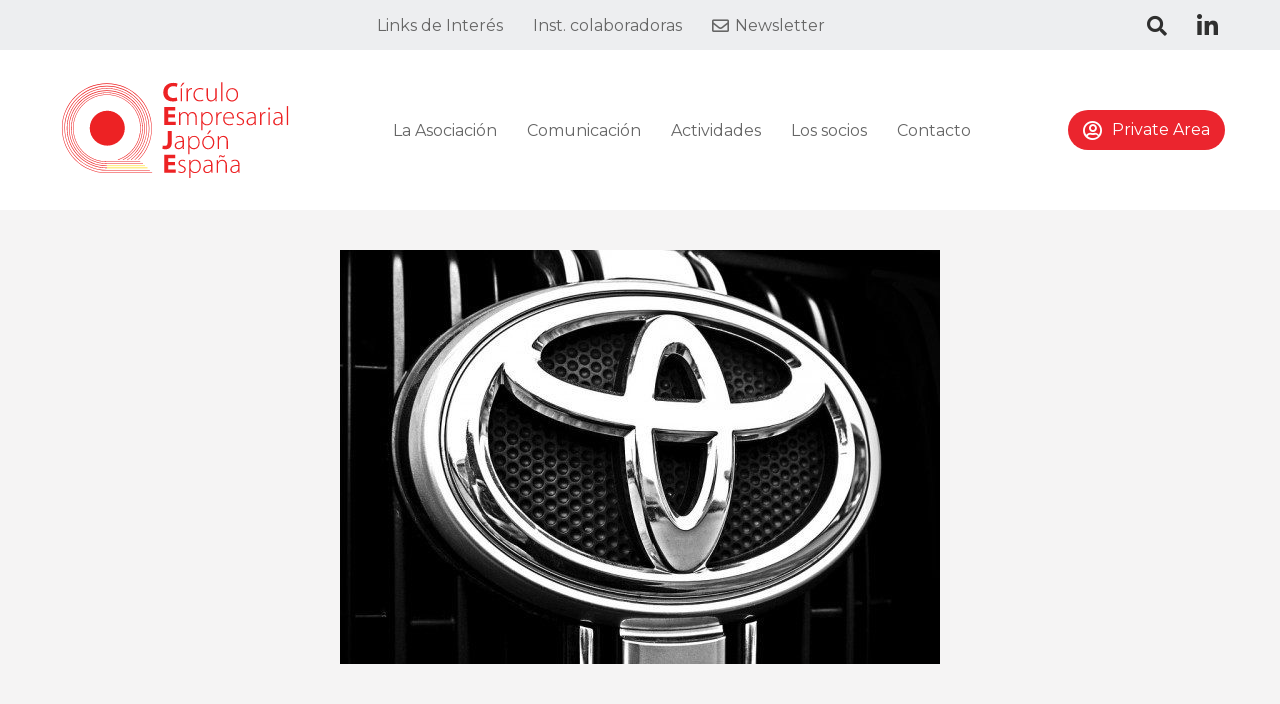

--- FILE ---
content_type: text/html; charset=UTF-8
request_url: https://circulojpes.com/toyota-y-panasonic-desarrollaran-baterias-prismaticas-para-vehiculos/
body_size: 24727
content:
<!DOCTYPE html>
<html lang="es-ES">
<head>
    <meta charset="UTF-8">
    <!--[if IE]>
    <meta http-equiv="X-UA-Compatible" content="IE=edge,chrome=1">
    <![endif]-->
    <meta name="viewport" content="user-scalable=no, width=device-width, initial-scale=1.0" />
    <meta name="apple-mobile-web-app-capable" content="yes" />
    <link rel="profile" href="http://gmpg.org/xfn/11">
    <link rel="pingback" href="https://circulojpes.com/xmlrpc.php">
    <meta name='robots' content='index, follow, max-image-preview:large, max-snippet:-1, max-video-preview:-1' />
	<style>img:is([sizes="auto" i], [sizes^="auto," i]) { contain-intrinsic-size: 3000px 1500px }</style>
	<link rel="alternate" hreflang="es" href="https://circulojpes.com/toyota-y-panasonic-desarrollaran-baterias-prismaticas-para-vehiculos/" />
<link rel="alternate" hreflang="x-default" href="https://circulojpes.com/toyota-y-panasonic-desarrollaran-baterias-prismaticas-para-vehiculos/" />

	<!-- This site is optimized with the Yoast SEO plugin v24.9 - https://yoast.com/wordpress/plugins/seo/ -->
	<title>Toyota y Panasonic desarrollarán baterías prismáticas para vehículos - Círculo Empresarial Japón España</title>
	<link rel="canonical" href="https://circulojpes.com/toyota-y-panasonic-desarrollaran-baterias-prismaticas-para-vehiculos/" />
	<meta property="og:locale" content="es_ES" />
	<meta property="og:type" content="article" />
	<meta property="og:title" content="Toyota y Panasonic desarrollarán baterías prismáticas para vehículos - Círculo Empresarial Japón España" />
	<meta property="og:description" content="Las compañías japonesas Toyota y Panasonic han alcanzado un acuerdo para la constitución de una empresa conjunta que se dedicará&hellip;" />
	<meta property="og:url" content="https://circulojpes.com/toyota-y-panasonic-desarrollaran-baterias-prismaticas-para-vehiculos/" />
	<meta property="og:site_name" content="Círculo Empresarial Japón España" />
	<meta property="article:published_time" content="2019-01-22T17:55:11+00:00" />
	<meta property="article:modified_time" content="2020-09-25T11:15:35+00:00" />
	<meta property="og:image" content="https://circulojpes.com/wp-content/uploads/2020/07/toyota-3150445-960-720.jpg" />
	<meta property="og:image:width" content="600" />
	<meta property="og:image:height" content="414" />
	<meta property="og:image:type" content="image/jpeg" />
	<meta name="author" content="roman" />
	<meta name="twitter:card" content="summary_large_image" />
	<meta name="twitter:label1" content="Escrito por" />
	<meta name="twitter:data1" content="roman" />
	<script type="application/ld+json" class="yoast-schema-graph">{"@context":"https://schema.org","@graph":[{"@type":"WebPage","@id":"https://circulojpes.com/toyota-y-panasonic-desarrollaran-baterias-prismaticas-para-vehiculos/","url":"https://circulojpes.com/toyota-y-panasonic-desarrollaran-baterias-prismaticas-para-vehiculos/","name":"Toyota y Panasonic desarrollarán baterías prismáticas para vehículos - Círculo Empresarial Japón España","isPartOf":{"@id":"https://circulojpes.com/#website"},"primaryImageOfPage":{"@id":"https://circulojpes.com/toyota-y-panasonic-desarrollaran-baterias-prismaticas-para-vehiculos/#primaryimage"},"image":{"@id":"https://circulojpes.com/toyota-y-panasonic-desarrollaran-baterias-prismaticas-para-vehiculos/#primaryimage"},"thumbnailUrl":"https://circulojpes.com/wp-content/uploads/2020/07/toyota-3150445-960-720.jpg","datePublished":"2019-01-22T17:55:11+00:00","dateModified":"2020-09-25T11:15:35+00:00","author":{"@id":"https://circulojpes.com/#/schema/person/38bfd06a19c447ef0709bf2755a5364a"},"breadcrumb":{"@id":"https://circulojpes.com/toyota-y-panasonic-desarrollaran-baterias-prismaticas-para-vehiculos/#breadcrumb"},"inLanguage":"es","potentialAction":[{"@type":"ReadAction","target":["https://circulojpes.com/toyota-y-panasonic-desarrollaran-baterias-prismaticas-para-vehiculos/"]}]},{"@type":"ImageObject","inLanguage":"es","@id":"https://circulojpes.com/toyota-y-panasonic-desarrollaran-baterias-prismaticas-para-vehiculos/#primaryimage","url":"https://circulojpes.com/wp-content/uploads/2020/07/toyota-3150445-960-720.jpg","contentUrl":"https://circulojpes.com/wp-content/uploads/2020/07/toyota-3150445-960-720.jpg","width":600,"height":414},{"@type":"BreadcrumbList","@id":"https://circulojpes.com/toyota-y-panasonic-desarrollaran-baterias-prismaticas-para-vehiculos/#breadcrumb","itemListElement":[{"@type":"ListItem","position":1,"name":"Home","item":"https://circulojpes.com/"},{"@type":"ListItem","position":2,"name":"Toyota y Panasonic desarrollarán baterías prismáticas para vehículos"}]},{"@type":"WebSite","@id":"https://circulojpes.com/#website","url":"https://circulojpes.com/","name":"Círculo Empresarial Japón España","description":"Asociación para difundir la cultura empresarial japonesa","potentialAction":[{"@type":"SearchAction","target":{"@type":"EntryPoint","urlTemplate":"https://circulojpes.com/?s={search_term_string}"},"query-input":{"@type":"PropertyValueSpecification","valueRequired":true,"valueName":"search_term_string"}}],"inLanguage":"es"},{"@type":"Person","@id":"https://circulojpes.com/#/schema/person/38bfd06a19c447ef0709bf2755a5364a","name":"roman","image":{"@type":"ImageObject","inLanguage":"es","@id":"https://circulojpes.com/#/schema/person/image/","url":"https://secure.gravatar.com/avatar/1b94189974e7490a9d4eb8d896f180d79c4b514a2a63a9cb03f40c2acfcddbab?s=96&d=mm&r=g","contentUrl":"https://secure.gravatar.com/avatar/1b94189974e7490a9d4eb8d896f180d79c4b514a2a63a9cb03f40c2acfcddbab?s=96&d=mm&r=g","caption":"roman"},"url":"https://circulojpes.com/author/roman/"}]}</script>
	<!-- / Yoast SEO plugin. -->


<link rel='dns-prefetch' href='//fonts.googleapis.com' />
<link rel="alternate" type="application/rss+xml" title="Círculo Empresarial Japón España &raquo; Feed" href="https://circulojpes.com/feed/" />
<link rel="alternate" type="application/rss+xml" title="Círculo Empresarial Japón España &raquo; Feed de los comentarios" href="https://circulojpes.com/comments/feed/" />
<link rel="alternate" type="application/rss+xml" title="Círculo Empresarial Japón España &raquo; Comentario Toyota y Panasonic desarrollarán baterías prismáticas para vehículos del feed" href="https://circulojpes.com/toyota-y-panasonic-desarrollaran-baterias-prismaticas-para-vehiculos/feed/" />
		<style>
			.lazyload,
			.lazyloading {
				max-width: 100%;
			}
		</style>
		<script type="text/javascript">
/* <![CDATA[ */
window._wpemojiSettings = {"baseUrl":"https:\/\/s.w.org\/images\/core\/emoji\/16.0.1\/72x72\/","ext":".png","svgUrl":"https:\/\/s.w.org\/images\/core\/emoji\/16.0.1\/svg\/","svgExt":".svg","source":{"concatemoji":"https:\/\/circulojpes.com\/wp-includes\/js\/wp-emoji-release.min.js?ver=6.8.3"}};
/*! This file is auto-generated */
!function(s,n){var o,i,e;function c(e){try{var t={supportTests:e,timestamp:(new Date).valueOf()};sessionStorage.setItem(o,JSON.stringify(t))}catch(e){}}function p(e,t,n){e.clearRect(0,0,e.canvas.width,e.canvas.height),e.fillText(t,0,0);var t=new Uint32Array(e.getImageData(0,0,e.canvas.width,e.canvas.height).data),a=(e.clearRect(0,0,e.canvas.width,e.canvas.height),e.fillText(n,0,0),new Uint32Array(e.getImageData(0,0,e.canvas.width,e.canvas.height).data));return t.every(function(e,t){return e===a[t]})}function u(e,t){e.clearRect(0,0,e.canvas.width,e.canvas.height),e.fillText(t,0,0);for(var n=e.getImageData(16,16,1,1),a=0;a<n.data.length;a++)if(0!==n.data[a])return!1;return!0}function f(e,t,n,a){switch(t){case"flag":return n(e,"\ud83c\udff3\ufe0f\u200d\u26a7\ufe0f","\ud83c\udff3\ufe0f\u200b\u26a7\ufe0f")?!1:!n(e,"\ud83c\udde8\ud83c\uddf6","\ud83c\udde8\u200b\ud83c\uddf6")&&!n(e,"\ud83c\udff4\udb40\udc67\udb40\udc62\udb40\udc65\udb40\udc6e\udb40\udc67\udb40\udc7f","\ud83c\udff4\u200b\udb40\udc67\u200b\udb40\udc62\u200b\udb40\udc65\u200b\udb40\udc6e\u200b\udb40\udc67\u200b\udb40\udc7f");case"emoji":return!a(e,"\ud83e\udedf")}return!1}function g(e,t,n,a){var r="undefined"!=typeof WorkerGlobalScope&&self instanceof WorkerGlobalScope?new OffscreenCanvas(300,150):s.createElement("canvas"),o=r.getContext("2d",{willReadFrequently:!0}),i=(o.textBaseline="top",o.font="600 32px Arial",{});return e.forEach(function(e){i[e]=t(o,e,n,a)}),i}function t(e){var t=s.createElement("script");t.src=e,t.defer=!0,s.head.appendChild(t)}"undefined"!=typeof Promise&&(o="wpEmojiSettingsSupports",i=["flag","emoji"],n.supports={everything:!0,everythingExceptFlag:!0},e=new Promise(function(e){s.addEventListener("DOMContentLoaded",e,{once:!0})}),new Promise(function(t){var n=function(){try{var e=JSON.parse(sessionStorage.getItem(o));if("object"==typeof e&&"number"==typeof e.timestamp&&(new Date).valueOf()<e.timestamp+604800&&"object"==typeof e.supportTests)return e.supportTests}catch(e){}return null}();if(!n){if("undefined"!=typeof Worker&&"undefined"!=typeof OffscreenCanvas&&"undefined"!=typeof URL&&URL.createObjectURL&&"undefined"!=typeof Blob)try{var e="postMessage("+g.toString()+"("+[JSON.stringify(i),f.toString(),p.toString(),u.toString()].join(",")+"));",a=new Blob([e],{type:"text/javascript"}),r=new Worker(URL.createObjectURL(a),{name:"wpTestEmojiSupports"});return void(r.onmessage=function(e){c(n=e.data),r.terminate(),t(n)})}catch(e){}c(n=g(i,f,p,u))}t(n)}).then(function(e){for(var t in e)n.supports[t]=e[t],n.supports.everything=n.supports.everything&&n.supports[t],"flag"!==t&&(n.supports.everythingExceptFlag=n.supports.everythingExceptFlag&&n.supports[t]);n.supports.everythingExceptFlag=n.supports.everythingExceptFlag&&!n.supports.flag,n.DOMReady=!1,n.readyCallback=function(){n.DOMReady=!0}}).then(function(){return e}).then(function(){var e;n.supports.everything||(n.readyCallback(),(e=n.source||{}).concatemoji?t(e.concatemoji):e.wpemoji&&e.twemoji&&(t(e.twemoji),t(e.wpemoji)))}))}((window,document),window._wpemojiSettings);
/* ]]> */
</script>
<link rel='stylesheet' id='sbi_styles-css' href='https://circulojpes.com/wp-content/plugins/instagram-feed/css/sbi-styles.min.css?ver=6.8.0'  media='all' />
<style id='wp-emoji-styles-inline-css' type='text/css'>

	img.wp-smiley, img.emoji {
		display: inline !important;
		border: none !important;
		box-shadow: none !important;
		height: 1em !important;
		width: 1em !important;
		margin: 0 0.07em !important;
		vertical-align: -0.1em !important;
		background: none !important;
		padding: 0 !important;
	}
</style>
<link rel='stylesheet' id='wp-block-library-css' href='https://circulojpes.com/wp-includes/css/dist/block-library/style.min.css?ver=6.8.3'  media='all' />
<style id='classic-theme-styles-inline-css' type='text/css'>
/*! This file is auto-generated */
.wp-block-button__link{color:#fff;background-color:#32373c;border-radius:9999px;box-shadow:none;text-decoration:none;padding:calc(.667em + 2px) calc(1.333em + 2px);font-size:1.125em}.wp-block-file__button{background:#32373c;color:#fff;text-decoration:none}
</style>
<style id='global-styles-inline-css' type='text/css'>
:root{--wp--preset--aspect-ratio--square: 1;--wp--preset--aspect-ratio--4-3: 4/3;--wp--preset--aspect-ratio--3-4: 3/4;--wp--preset--aspect-ratio--3-2: 3/2;--wp--preset--aspect-ratio--2-3: 2/3;--wp--preset--aspect-ratio--16-9: 16/9;--wp--preset--aspect-ratio--9-16: 9/16;--wp--preset--color--black: #000000;--wp--preset--color--cyan-bluish-gray: #abb8c3;--wp--preset--color--white: #ffffff;--wp--preset--color--pale-pink: #f78da7;--wp--preset--color--vivid-red: #cf2e2e;--wp--preset--color--luminous-vivid-orange: #ff6900;--wp--preset--color--luminous-vivid-amber: #fcb900;--wp--preset--color--light-green-cyan: #7bdcb5;--wp--preset--color--vivid-green-cyan: #00d084;--wp--preset--color--pale-cyan-blue: #8ed1fc;--wp--preset--color--vivid-cyan-blue: #0693e3;--wp--preset--color--vivid-purple: #9b51e0;--wp--preset--color--draven-theme-primary: #F53E6A;--wp--preset--color--draven-theme-secondary: #2F2F2F;--wp--preset--color--strong-magenta: #a156b4;--wp--preset--color--light-grayish-magenta: #d0a5db;--wp--preset--color--very-light-gray: #eee;--wp--preset--color--very-dark-gray: #444;--wp--preset--gradient--vivid-cyan-blue-to-vivid-purple: linear-gradient(135deg,rgba(6,147,227,1) 0%,rgb(155,81,224) 100%);--wp--preset--gradient--light-green-cyan-to-vivid-green-cyan: linear-gradient(135deg,rgb(122,220,180) 0%,rgb(0,208,130) 100%);--wp--preset--gradient--luminous-vivid-amber-to-luminous-vivid-orange: linear-gradient(135deg,rgba(252,185,0,1) 0%,rgba(255,105,0,1) 100%);--wp--preset--gradient--luminous-vivid-orange-to-vivid-red: linear-gradient(135deg,rgba(255,105,0,1) 0%,rgb(207,46,46) 100%);--wp--preset--gradient--very-light-gray-to-cyan-bluish-gray: linear-gradient(135deg,rgb(238,238,238) 0%,rgb(169,184,195) 100%);--wp--preset--gradient--cool-to-warm-spectrum: linear-gradient(135deg,rgb(74,234,220) 0%,rgb(151,120,209) 20%,rgb(207,42,186) 40%,rgb(238,44,130) 60%,rgb(251,105,98) 80%,rgb(254,248,76) 100%);--wp--preset--gradient--blush-light-purple: linear-gradient(135deg,rgb(255,206,236) 0%,rgb(152,150,240) 100%);--wp--preset--gradient--blush-bordeaux: linear-gradient(135deg,rgb(254,205,165) 0%,rgb(254,45,45) 50%,rgb(107,0,62) 100%);--wp--preset--gradient--luminous-dusk: linear-gradient(135deg,rgb(255,203,112) 0%,rgb(199,81,192) 50%,rgb(65,88,208) 100%);--wp--preset--gradient--pale-ocean: linear-gradient(135deg,rgb(255,245,203) 0%,rgb(182,227,212) 50%,rgb(51,167,181) 100%);--wp--preset--gradient--electric-grass: linear-gradient(135deg,rgb(202,248,128) 0%,rgb(113,206,126) 100%);--wp--preset--gradient--midnight: linear-gradient(135deg,rgb(2,3,129) 0%,rgb(40,116,252) 100%);--wp--preset--font-size--small: 13px;--wp--preset--font-size--medium: 20px;--wp--preset--font-size--large: 36px;--wp--preset--font-size--x-large: 42px;--wp--preset--spacing--20: 0.44rem;--wp--preset--spacing--30: 0.67rem;--wp--preset--spacing--40: 1rem;--wp--preset--spacing--50: 1.5rem;--wp--preset--spacing--60: 2.25rem;--wp--preset--spacing--70: 3.38rem;--wp--preset--spacing--80: 5.06rem;--wp--preset--shadow--natural: 6px 6px 9px rgba(0, 0, 0, 0.2);--wp--preset--shadow--deep: 12px 12px 50px rgba(0, 0, 0, 0.4);--wp--preset--shadow--sharp: 6px 6px 0px rgba(0, 0, 0, 0.2);--wp--preset--shadow--outlined: 6px 6px 0px -3px rgba(255, 255, 255, 1), 6px 6px rgba(0, 0, 0, 1);--wp--preset--shadow--crisp: 6px 6px 0px rgba(0, 0, 0, 1);}:where(.is-layout-flex){gap: 0.5em;}:where(.is-layout-grid){gap: 0.5em;}body .is-layout-flex{display: flex;}.is-layout-flex{flex-wrap: wrap;align-items: center;}.is-layout-flex > :is(*, div){margin: 0;}body .is-layout-grid{display: grid;}.is-layout-grid > :is(*, div){margin: 0;}:where(.wp-block-columns.is-layout-flex){gap: 2em;}:where(.wp-block-columns.is-layout-grid){gap: 2em;}:where(.wp-block-post-template.is-layout-flex){gap: 1.25em;}:where(.wp-block-post-template.is-layout-grid){gap: 1.25em;}.has-black-color{color: var(--wp--preset--color--black) !important;}.has-cyan-bluish-gray-color{color: var(--wp--preset--color--cyan-bluish-gray) !important;}.has-white-color{color: var(--wp--preset--color--white) !important;}.has-pale-pink-color{color: var(--wp--preset--color--pale-pink) !important;}.has-vivid-red-color{color: var(--wp--preset--color--vivid-red) !important;}.has-luminous-vivid-orange-color{color: var(--wp--preset--color--luminous-vivid-orange) !important;}.has-luminous-vivid-amber-color{color: var(--wp--preset--color--luminous-vivid-amber) !important;}.has-light-green-cyan-color{color: var(--wp--preset--color--light-green-cyan) !important;}.has-vivid-green-cyan-color{color: var(--wp--preset--color--vivid-green-cyan) !important;}.has-pale-cyan-blue-color{color: var(--wp--preset--color--pale-cyan-blue) !important;}.has-vivid-cyan-blue-color{color: var(--wp--preset--color--vivid-cyan-blue) !important;}.has-vivid-purple-color{color: var(--wp--preset--color--vivid-purple) !important;}.has-black-background-color{background-color: var(--wp--preset--color--black) !important;}.has-cyan-bluish-gray-background-color{background-color: var(--wp--preset--color--cyan-bluish-gray) !important;}.has-white-background-color{background-color: var(--wp--preset--color--white) !important;}.has-pale-pink-background-color{background-color: var(--wp--preset--color--pale-pink) !important;}.has-vivid-red-background-color{background-color: var(--wp--preset--color--vivid-red) !important;}.has-luminous-vivid-orange-background-color{background-color: var(--wp--preset--color--luminous-vivid-orange) !important;}.has-luminous-vivid-amber-background-color{background-color: var(--wp--preset--color--luminous-vivid-amber) !important;}.has-light-green-cyan-background-color{background-color: var(--wp--preset--color--light-green-cyan) !important;}.has-vivid-green-cyan-background-color{background-color: var(--wp--preset--color--vivid-green-cyan) !important;}.has-pale-cyan-blue-background-color{background-color: var(--wp--preset--color--pale-cyan-blue) !important;}.has-vivid-cyan-blue-background-color{background-color: var(--wp--preset--color--vivid-cyan-blue) !important;}.has-vivid-purple-background-color{background-color: var(--wp--preset--color--vivid-purple) !important;}.has-black-border-color{border-color: var(--wp--preset--color--black) !important;}.has-cyan-bluish-gray-border-color{border-color: var(--wp--preset--color--cyan-bluish-gray) !important;}.has-white-border-color{border-color: var(--wp--preset--color--white) !important;}.has-pale-pink-border-color{border-color: var(--wp--preset--color--pale-pink) !important;}.has-vivid-red-border-color{border-color: var(--wp--preset--color--vivid-red) !important;}.has-luminous-vivid-orange-border-color{border-color: var(--wp--preset--color--luminous-vivid-orange) !important;}.has-luminous-vivid-amber-border-color{border-color: var(--wp--preset--color--luminous-vivid-amber) !important;}.has-light-green-cyan-border-color{border-color: var(--wp--preset--color--light-green-cyan) !important;}.has-vivid-green-cyan-border-color{border-color: var(--wp--preset--color--vivid-green-cyan) !important;}.has-pale-cyan-blue-border-color{border-color: var(--wp--preset--color--pale-cyan-blue) !important;}.has-vivid-cyan-blue-border-color{border-color: var(--wp--preset--color--vivid-cyan-blue) !important;}.has-vivid-purple-border-color{border-color: var(--wp--preset--color--vivid-purple) !important;}.has-vivid-cyan-blue-to-vivid-purple-gradient-background{background: var(--wp--preset--gradient--vivid-cyan-blue-to-vivid-purple) !important;}.has-light-green-cyan-to-vivid-green-cyan-gradient-background{background: var(--wp--preset--gradient--light-green-cyan-to-vivid-green-cyan) !important;}.has-luminous-vivid-amber-to-luminous-vivid-orange-gradient-background{background: var(--wp--preset--gradient--luminous-vivid-amber-to-luminous-vivid-orange) !important;}.has-luminous-vivid-orange-to-vivid-red-gradient-background{background: var(--wp--preset--gradient--luminous-vivid-orange-to-vivid-red) !important;}.has-very-light-gray-to-cyan-bluish-gray-gradient-background{background: var(--wp--preset--gradient--very-light-gray-to-cyan-bluish-gray) !important;}.has-cool-to-warm-spectrum-gradient-background{background: var(--wp--preset--gradient--cool-to-warm-spectrum) !important;}.has-blush-light-purple-gradient-background{background: var(--wp--preset--gradient--blush-light-purple) !important;}.has-blush-bordeaux-gradient-background{background: var(--wp--preset--gradient--blush-bordeaux) !important;}.has-luminous-dusk-gradient-background{background: var(--wp--preset--gradient--luminous-dusk) !important;}.has-pale-ocean-gradient-background{background: var(--wp--preset--gradient--pale-ocean) !important;}.has-electric-grass-gradient-background{background: var(--wp--preset--gradient--electric-grass) !important;}.has-midnight-gradient-background{background: var(--wp--preset--gradient--midnight) !important;}.has-small-font-size{font-size: var(--wp--preset--font-size--small) !important;}.has-medium-font-size{font-size: var(--wp--preset--font-size--medium) !important;}.has-large-font-size{font-size: var(--wp--preset--font-size--large) !important;}.has-x-large-font-size{font-size: var(--wp--preset--font-size--x-large) !important;}
:where(.wp-block-post-template.is-layout-flex){gap: 1.25em;}:where(.wp-block-post-template.is-layout-grid){gap: 1.25em;}
:where(.wp-block-columns.is-layout-flex){gap: 2em;}:where(.wp-block-columns.is-layout-grid){gap: 2em;}
:root :where(.wp-block-pullquote){font-size: 1.5em;line-height: 1.6;}
</style>
<link rel='stylesheet' id='contact-form-7-css' href='https://circulojpes.com/wp-content/plugins/contact-form-7/includes/css/styles.css?ver=6.0.6'  media='all' />
<link rel='stylesheet' id='flexy-breadcrumb-css' href='https://circulojpes.com/wp-content/plugins/flexy-breadcrumb/public/css/flexy-breadcrumb-public.css?ver=1.2.1'  media='all' />
<link rel='stylesheet' id='flexy-breadcrumb-font-awesome-css' href='https://circulojpes.com/wp-content/plugins/flexy-breadcrumb/public/css/font-awesome.min.css?ver=4.7.0'  media='all' />
<link rel='stylesheet' id='style_login_widget-css' href='https://circulojpes.com/wp-content/plugins/login-sidebar-widget/css/style_login_widget.css?ver=6.8.3'  media='all' />
<link rel='stylesheet' id='wpml-legacy-horizontal-list-0-css' href='https://circulojpes.com/wp-content/plugins/sitepress-multilingual-cms/templates/language-switchers/legacy-list-horizontal/style.min.css?ver=1'  media='all' />
<style id='akismet-widget-style-inline-css' type='text/css'>

			.a-stats {
				--akismet-color-mid-green: #357b49;
				--akismet-color-white: #fff;
				--akismet-color-light-grey: #f6f7f7;

				max-width: 350px;
				width: auto;
			}

			.a-stats * {
				all: unset;
				box-sizing: border-box;
			}

			.a-stats strong {
				font-weight: 600;
			}

			.a-stats a.a-stats__link,
			.a-stats a.a-stats__link:visited,
			.a-stats a.a-stats__link:active {
				background: var(--akismet-color-mid-green);
				border: none;
				box-shadow: none;
				border-radius: 8px;
				color: var(--akismet-color-white);
				cursor: pointer;
				display: block;
				font-family: -apple-system, BlinkMacSystemFont, 'Segoe UI', 'Roboto', 'Oxygen-Sans', 'Ubuntu', 'Cantarell', 'Helvetica Neue', sans-serif;
				font-weight: 500;
				padding: 12px;
				text-align: center;
				text-decoration: none;
				transition: all 0.2s ease;
			}

			/* Extra specificity to deal with TwentyTwentyOne focus style */
			.widget .a-stats a.a-stats__link:focus {
				background: var(--akismet-color-mid-green);
				color: var(--akismet-color-white);
				text-decoration: none;
			}

			.a-stats a.a-stats__link:hover {
				filter: brightness(110%);
				box-shadow: 0 4px 12px rgba(0, 0, 0, 0.06), 0 0 2px rgba(0, 0, 0, 0.16);
			}

			.a-stats .count {
				color: var(--akismet-color-white);
				display: block;
				font-size: 1.5em;
				line-height: 1.4;
				padding: 0 13px;
				white-space: nowrap;
			}
		
</style>
<link rel='stylesheet' id='borlabs-cookie-css' href='https://circulojpes.com/wp-content/cache/borlabs-cookie/borlabs-cookie_1_es.css?ver=2.3-170'  media='all' />
<link rel='stylesheet' id='font-awesome-css' href='https://circulojpes.com/wp-content/plugins/elementor/assets/lib/font-awesome/css/font-awesome.min.css?ver=4.7.0'  media='all' />
<style id='font-awesome-inline-css' type='text/css'>
@font-face{
                font-family: 'FontAwesome';
                src: url('//circulojpes.com/wp-content/themes/draven/assets/fonts/fontawesome-webfont.eot');
                src: url('//circulojpes.com/wp-content/themes/draven/assets/fonts/fontawesome-webfont.eot') format('embedded-opentype'),
                     url('//circulojpes.com/wp-content/themes/draven/assets/fonts/fontawesome-webfont.woff2') format('woff2'),
                     url('//circulojpes.com/wp-content/themes/draven/assets/fonts/fontawesome-webfont.woff') format('woff'),
                     url('//circulojpes.com/wp-content/themes/draven/assets/fonts/fontawesome-webfont.ttf') format('truetype'),
                     url('//circulojpes.com/wp-content/themes/draven/assets/fonts/fontawesome-webfont.svg') format('svg');
                font-weight:normal;
                font-style:normal
            }
</style>
<link rel='stylesheet' id='draven-theme-css' href='https://circulojpes.com/wp-content/themes/draven/style.css?ver=1.8.1'  media='all' />
<style id='draven-theme-inline-css' type='text/css'>
.site-loading .la-image-loading {opacity: 1;visibility: visible}.la-image-loading.spinner-custom .content {width: 100px;margin-top: -50px;height: 100px;margin-left: -50px;text-align: center}.la-image-loading.spinner-custom .content img {width: auto;margin: 0 auto}.site-loading #page.site {opacity: 0;transition: all .3s ease-in-out}#page.site {opacity: 1}.la-image-loading {opacity: 0;position: fixed;z-index: 999999;left: 0;top: 0;right: 0;bottom: 0;background: #fff;overflow: hidden;transition: all .3s ease-in-out;-webkit-transition: all .3s ease-in-out;visibility: hidden}.la-image-loading .content {position: absolute;width: 50px;height: 50px;top: 50%;left: 50%;margin-left: -25px;margin-top: -25px}.la-loader.spinner1 {width: 40px;height: 40px;margin: 5px;display: block;box-shadow: 0 0 20px 0 rgba(0, 0, 0, 0.15);-webkit-box-shadow: 0 0 20px 0 rgba(0, 0, 0, 0.15);-webkit-animation: la-rotateplane 1.2s infinite ease-in-out;animation: la-rotateplane 1.2s infinite ease-in-out;border-radius: 3px;-moz-border-radius: 3px;-webkit-border-radius: 3px}.la-loader.spinner2 {width: 40px;height: 40px;margin: 5px;box-shadow: 0 0 20px 0 rgba(0, 0, 0, 0.15);-webkit-box-shadow: 0 0 20px 0 rgba(0, 0, 0, 0.15);border-radius: 100%;-webkit-animation: la-scaleout 1.0s infinite ease-in-out;animation: la-scaleout 1.0s infinite ease-in-out}.la-loader.spinner3 {margin: 15px 0 0 -10px;width: 70px;text-align: center}.la-loader.spinner3 [class*="bounce"] {width: 18px;height: 18px;box-shadow: 0 0 20px 0 rgba(0, 0, 0, 0.15);-webkit-box-shadow: 0 0 20px 0 rgba(0, 0, 0, 0.15);border-radius: 100%;display: inline-block;-webkit-animation: la-bouncedelay 1.4s infinite ease-in-out;animation: la-bouncedelay 1.4s infinite ease-in-out;-webkit-animation-fill-mode: both;animation-fill-mode: both}.la-loader.spinner3 .bounce1 {-webkit-animation-delay: -.32s;animation-delay: -.32s}.la-loader.spinner3 .bounce2 {-webkit-animation-delay: -.16s;animation-delay: -.16s}.la-loader.spinner4 {margin: 5px;width: 40px;height: 40px;text-align: center;-webkit-animation: la-rotate 2.0s infinite linear;animation: la-rotate 2.0s infinite linear}.la-loader.spinner4 [class*="dot"] {width: 60%;height: 60%;display: inline-block;position: absolute;top: 0;border-radius: 100%;-webkit-animation: la-bounce 2.0s infinite ease-in-out;animation: la-bounce 2.0s infinite ease-in-out;box-shadow: 0 0 20px 0 rgba(0, 0, 0, 0.15);-webkit-box-shadow: 0 0 20px 0 rgba(0, 0, 0, 0.15)}.la-loader.spinner4 .dot2 {top: auto;bottom: 0;-webkit-animation-delay: -1.0s;animation-delay: -1.0s}.la-loader.spinner5 {margin: 5px;width: 40px;height: 40px}.la-loader.spinner5 div {width: 33%;height: 33%;float: left;-webkit-animation: la-cubeGridScaleDelay 1.3s infinite ease-in-out;animation: la-cubeGridScaleDelay 1.3s infinite ease-in-out}.la-loader.spinner5 div:nth-child(1), .la-loader.spinner5 div:nth-child(5), .la-loader.spinner5 div:nth-child(9) {-webkit-animation-delay: .2s;animation-delay: .2s}.la-loader.spinner5 div:nth-child(2), .la-loader.spinner5 div:nth-child(6) {-webkit-animation-delay: .3s;animation-delay: .3s}.la-loader.spinner5 div:nth-child(3) {-webkit-animation-delay: .4s;animation-delay: .4s}.la-loader.spinner5 div:nth-child(4), .la-loader.spinner5 div:nth-child(8) {-webkit-animation-delay: .1s;animation-delay: .1s}.la-loader.spinner5 div:nth-child(7) {-webkit-animation-delay: 0s;animation-delay: 0s}@-webkit-keyframes la-rotateplane {0% {-webkit-transform: perspective(120px)}50% {-webkit-transform: perspective(120px) rotateY(180deg)}100% {-webkit-transform: perspective(120px) rotateY(180deg) rotateX(180deg)}}@keyframes la-rotateplane {0% {transform: perspective(120px) rotateX(0deg) rotateY(0deg)}50% {transform: perspective(120px) rotateX(-180.1deg) rotateY(0deg)}100% {transform: perspective(120px) rotateX(-180deg) rotateY(-179.9deg)}}@-webkit-keyframes la-scaleout {0% {-webkit-transform: scale(0)}100% {-webkit-transform: scale(1);opacity: 0}}@keyframes la-scaleout {0% {transform: scale(0);-webkit-transform: scale(0)}100% {transform: scale(1);-webkit-transform: scale(1);opacity: 0}}@-webkit-keyframes la-bouncedelay {0%, 80%, 100% {-webkit-transform: scale(0)}40% {-webkit-transform: scale(1)}}@keyframes la-bouncedelay {0%, 80%, 100% {transform: scale(0)}40% {transform: scale(1)}}@-webkit-keyframes la-rotate {100% {-webkit-transform: rotate(360deg)}}@keyframes la-rotate {100% {transform: rotate(360deg);-webkit-transform: rotate(360deg)}}@-webkit-keyframes la-bounce {0%, 100% {-webkit-transform: scale(0)}50% {-webkit-transform: scale(1)}}@keyframes la-bounce {0%, 100% {transform: scale(0)}50% {transform: scale(1)}}@-webkit-keyframes la-cubeGridScaleDelay {0% {-webkit-transform: scale3d(1, 1, 1)}35% {-webkit-transform: scale3d(0, 0, 1)}70% {-webkit-transform: scale3d(1, 1, 1)}100% {-webkit-transform: scale3d(1, 1, 1)}}@keyframes la-cubeGridScaleDelay {0% {transform: scale3d(1, 1, 1)}35% {transform: scale3d(0, 0, 1)}70% {transform: scale3d(1, 1, 1)}100% {transform: scale3d(1, 1, 1)}}.la-loader.spinner1, .la-loader.spinner2, .la-loader.spinner3 [class*="bounce"], .la-loader.spinner4 [class*="dot"], .la-loader.spinner5 div{background-color: #eb252e}.show-when-logged{display: none !important}.section-page-header{color: rgba(221,51,51,0.7);background-repeat: repeat;background-position: left top}.section-page-header .page-title{color: #dd3333}.section-page-header a{color: rgba(0,0,0,0.7)}.section-page-header a:hover{color: #9b9b9b}.section-page-header .page-header-inner{padding-top: 0px;padding-bottom: 0px}@media(min-width: 768px){.section-page-header .page-header-inner{padding-top: 0px;padding-bottom: 0px}}@media(min-width: 992px){.section-page-header .page-header-inner{padding-top: 0px;padding-bottom: 0px}}@media(min-width: 1440px){.section-page-header .page-header-inner{padding-top: 0px;padding-bottom: 0px}}body.draven-body{font-size: 16px;background-repeat: repeat;background-position: left top;background-color: rgba(255,255,255,0)}body.draven-body.body-boxed #page.site{width: 1230px;max-width: 100%;margin-left: auto;margin-right: auto;background-repeat: repeat;background-position: left top}body.draven-body.body-boxed .site-header .site-header-inner{max-width: 1230px}body.draven-body.body-boxed .site-header.is-sticky .site-header-inner{left: calc( (100% - 1230px)/2 );left: -webkit-calc( (100% - 1230px)/2 )}#masthead_aside,.site-header .site-header-inner{background-repeat: repeat;background-position: left top;background-attachment: scroll;background-color: #fff}.enable-header-transparency .site-header:not(.is-sticky) .site-header-inner{background-repeat: repeat;background-position: left top;background-attachment: scroll;background-color: rgba(0,0,0,0)}.footer-top{background-repeat: repeat;background-position: left top;background-attachment: scroll;background-color: #fff}.open-newsletter-popup .lightcase-inlineWrap{background-repeat: repeat;background-position: left top}.header-v6 #masthead_aside .mega-menu > li > a,.header-v7 #header_aside .mega-menu > li > a,.site-main-nav .main-menu > li > a{font-size: 16px}.mega-menu .popup{font-size: 12px}.mega-menu .mm-popup-wide .inner > ul.sub-menu > li li > a,.mega-menu .mm-popup-narrow li.menu-item > a{font-size: 12px}.mega-menu .mm-popup-wide .inner > ul.sub-menu > li > a{font-size: 13px}.site-header .site-branding a{height: 100px;line-height: 100px}.site-header .header-component-inner{padding-top: 30px;padding-bottom: 30px}.site-header .header-main .la_com_action--dropdownmenu .menu,.site-header .mega-menu > li > .popup{margin-top: 50px}.site-header .header-main .la_com_action--dropdownmenu:hover .menu,.site-header .mega-menu > li:hover > .popup{margin-top: 30px}.site-header.is-sticky .site-branding a{height: 80px;line-height: 80px}.site-header.is-sticky .header-component-inner{padding-top: 20px;padding-bottom: 20px}.site-header.is-sticky .header-main .la_com_action--dropdownmenu .menu,.site-header.is-sticky .mega-menu > li > .popup{margin-top: 40px}.site-header.is-sticky .header-main .la_com_action--dropdownmenu:hover .menu,.site-header.is-sticky .mega-menu > li:hover > .popup{margin-top: 20px}@media(max-width: 1300px) and (min-width: 992px){.site-header .site-branding a{height: 100px;line-height: 100px}.site-header .header-component-inner{padding-top: 30px;padding-bottom: 30px}.site-header .header-main .la_com_action--dropdownmenu .menu,.site-header .mega-menu > li > .popup{margin-top: 50px}.site-header .header-main .la_com_action--dropdownmenu:hover .menu,.site-header .mega-menu > li:hover > .popup{margin-top: 30px}.site-header.is-sticky .site-branding a{height: 80px;line-height: 80px}.site-header.is-sticky .header-component-inner{padding-top: 20px;padding-bottom: 20px}.site-header.is-sticky .header-main .la_com_action--dropdownmenu .menu,.site-header.is-sticky .mega-menu > li > .popup{margin-top: 40px}.site-header.is-sticky .header-main .la_com_action--dropdownmenu:hover .menu,.site-header.is-sticky .mega-menu > li:hover > .popup{margin-top: 20px}}@media(max-width: 991px){.site-header-mobile .site-branding a{height: 70px;line-height: 70px}.site-header-mobile .header-component-inner{padding-top: 15px;padding-bottom: 15px}.site-header-mobile.is-sticky .site-branding a{height: 70px;line-height: 70px}.site-header-mobile.is-sticky .header-component-inner{padding-top: 15px;padding-bottom: 15px}}.header-v5 #masthead_aside{background-repeat: repeat;background-position: left top;background-attachment: scroll;background-color: #fff}.header-v5.enable-header-transparency #masthead_aside{background-repeat: repeat;background-position: left top;background-attachment: scroll;background-color: rgba(0,0,0,0)}body {font-family: "Montserrat", "Helvetica Neue", Arial, sans-serif}.lastudio-testimonials.preset-type-2 .lastudio-testimonials__comment {font-family: "Noto Sans", "Helvetica Neue", Arial, sans-serif}h1,.h1, h2,.h2, h3,.h3, h4,.h4, h5,.h5, h6,.h6 {font-family: "Montserrat", "Helvetica Neue", Arial, sans-serif}.background-color-primary, .slick__nav_style1 .slick-slider .slick-arrow:hover, .item--link-overlay:before, .slick-arrow.circle-border:hover, form.track_order .button, .lahfb-button a, .menu .tip.hot, .lastudio-posts .lastudio-posts__inner-box:hover .lastudio-more, .lastudio-posts .lastudio-more:hover, .comment-form .form-submit input, .wpcf7-submit:hover, .lastudio-slick-dots li.slick-active span, .lastudio-slick-dots li:hover span, .lastudio-team-member__item .loop__item__thumbnail--linkoverlay, .slick__dots__style_2 .lastudio-testimonials .lastudio-slick-dots li.slick-active span, .elementor-button, .outline-btn .elementor-button:hover, .lastudio-progress-bar__status-bar, .lastudio-portfolio__image:after, .lastudio-portfolio .lastudio-portfolio__view-more-button:hover, .product_item--info .elm-countdown .countdown-row, .products-list .product_item .product_item--thumbnail .product_item--action .quickview:hover, .products-grid .product_item_thumbnail_action .button:hover, .la-woo-product-gallery > .woocommerce-product-gallery__trigger, .product--summary .single_add_to_cart_button:hover, .product--summary .add_compare.added, .product--summary .add_compare:hover, .product--summary .add_wishlist.added, .product--summary .add_wishlist:hover, .woocommerce > .return-to-shop .button, form.woocommerce-form-register .button, form.woocommerce-form-login .button, .woocommerce-MyAccount-navigation li:hover a, .woocommerce-MyAccount-navigation li.is-active a, .page-links > span:not(.page-links-title), .page-links > a:hover, .la-custom-badge, .calendar_wrap #today{background-color: #eb252e}.background-color-secondary, .la-pagination ul .page-numbers.current, .la-pagination ul .page-numbers:hover, .slick-slider .slick-dots button, .wc-toolbar .wc-ordering ul li:hover a, .wc-toolbar .wc-ordering ul li.active a, .widget_layered_nav.widget_layered_nav--borderstyle li:hover a, .widget_layered_nav.widget_layered_nav--borderstyle li.active a, .comment-form .form-submit input:hover, .elementor-button:hover, .product--summary .single_add_to_cart_button {background-color: #2f2f2f}.background-color-secondary {background-color: #a3a3a3}.background-color-body {background-color: #535353}.background-color-border {background-color: #e3e3e3}.la-woo-thumbs .la-thumb.slick-current.slick-active {background-color: #2f2f2f}a:hover, .elm-loadmore-ajax a:hover, .search-form .search-button:hover, .slick-slider .slick-dots li:hover span,.slick-slider .slick-dots .slick-active span, .slick-slider .slick-arrow:hover,.la-slick-nav .slick-arrow:hover, .vertical-style ul li:hover a, .vertical-style ul li.active a, .widget.widget_product_tag_cloud a.active,.widget.widget_product_tag_cloud .active a,.widget.product-sort-by .active a,.widget.widget_layered_nav .active a,.widget.la-price-filter-list .active a, .product_list_widget a:hover, .lahfb-wrap .lahfb-nav-wrap .menu > li.current > a,.lahfb-wrap .lahfb-nav-wrap .menu > li.menu-item > a.active,.lahfb-wrap .lahfb-nav-wrap .menu li.current ul li a:hover,.lahfb-wrap .lahfb-nav-wrap .menu ul.sub-menu li.current > a,.lahfb-wrap .lahfb-nav-wrap .menu ul li.menu-item:hover > a, .la-hamburger-wrap .full-menu li:hover > a, .menu .tip.hot .tip-arrow:before, .error404 .default-404-content h1, .service__style_1 .lastudio-advance-carousel-layout-simple .lastudio-carousel__item-inner:hover .lastudio-carousel__item-title, .lastudio-headline__second, .lastudio-portfolio .lastudio-portfolio__filter-item.active, .lastudio-portfolio.preset-type-4 .lastudio-portfolio__category, .lastudio-portfolio.preset-type-8 .lastudio-portfolio__category, .product_item--thumbnail .elm-countdown .countdown-amount, .product_item .price ins, .product--summary .social--sharing a:hover, .cart-collaterals .woocommerce-shipping-calculator .button:hover,.cart-collaterals .la-coupon .button:hover, p.lost_password, ul.styled-lists li:before{color: #eb252e}.text-color-primary {color: #eb252e !important}.slick-arrow.circle-border:hover, .swatch-wrapper:hover, .swatch-wrapper.selected, .entry-content blockquote, .lahfb-nav-wrap.preset-vertical-menu-02 li.mm-lv-0:hover > a:before, .lahfb-nav-wrap.preset-vertical-menu-02 li.mm-lv-0.current > a:before {border-color: #eb252e}.border-color-primary {border-color: #eb252e !important}.border-top-color-primary {border-top-color: #eb252e !important}.border-bottom-color-primary {border-bottom-color: #eb252e !important}.border-left-color-primary {border-left-color: #eb252e !important}.border-right-color-primary {border-right-color: #eb252e !important}.woocommerce-message,.woocommerce-error,.woocommerce-info, .form-row label, .wc-toolbar .woocommerce-result-count,.wc-toolbar .wc-view-toggle .active, .wc-toolbar .wc-view-count li.active, div.quantity, .widget_recent_entries .pr-item .pr-item--right a, .widget_recent_comments li.recentcomments a, .product_list_widget a, .product_list_widget .amount, .widget.widget_product_tag_cloud .tagcloud, .sidebar-inner .dokan-category-menu #cat-drop-stack > ul li.parent-cat-wrap, .author-info__name,.author-info__link, .post-navigation .blog_pn_nav-title, .woocommerce-Reviews .woocommerce-review__author, .woocommerce-Reviews .comment-reply-title, .product_item .price > .amount, .products-list .product_item .price,.products-list-mini .product_item .price, .products-list .product_item .product_item--thumbnail .product_item--action .quickview,.products-grid .product_item_thumbnail_action .button, .la-woo-thumbs .slick-arrow, .product--summary .entry-summary > .stock.in-stock, .product--summary .product-nextprev, .product--summary .single-price-wrapper .price ins .amount,.product--summary .single-price-wrapper .price > .amount, .product--summary .product_meta, .product--summary .product_meta_sku_wrapper, .product--summary .product-share-box, .product--summary .group_table td, .product--summary .variations td, .product--summary .add_compare,.product--summary .add_wishlist, .wc-tabs li:hover > a,.wc-tabs li.active > a, .wc-tab .wc-tab-title, #tab-description .tab-content, .shop_table td.product-price,.shop_table td.product-subtotal, .cart-collaterals .shop_table, .cart-collaterals .woocommerce-shipping-calculator .button,.cart-collaterals .la-coupon .button, .woocommerce > p.cart-empty, table.woocommerce-checkout-review-order-table, .wc_payment_methods .wc_payment_method label, .woocommerce-order ul strong, .blog-main-loop__btn-loadmore, ul.styled-lists li, .lahfb-wrap .lahfb-area {color: #2f2f2f}.text-color-secondary {color: #2f2f2f !important}input:focus, select:focus, textarea:focus {border-color: #2f2f2f}.border-color-secondary {border-color: #2f2f2f !important}.border-top-color-secondary {border-top-color: #2f2f2f !important}.border-bottom-color-secondary {border-bottom-color: #2f2f2f !important}.border-left-color-secondary {border-left-color: #2f2f2f !important}.border-right-color-secondary {border-right-color: #2f2f2f !important}h1,.h1, h2,.h2, h3,.h3, h4,.h4, h5,.h5, h6,.h6, table th, .slick-arrow.circle-border i, .sidebar-inner .dokan-category-menu .widget-title, .product--summary .social--sharing a, .wc_tabs_at_bottom .wc-tabs li.active > a, .extradiv-after-frm-cart {color: #2f2f2f}.text-color-heading {color: #2f2f2f !important}.border-color-heading {border-color: #2f2f2f !important}.border-top-color-heading {border-top-color: #2f2f2f !important}.border-bottom-color-heading {border-bottom-color: #2f2f2f !important}.border-left-color-heading {border-left-color: #2f2f2f !important}.border-right-color-heading {border-right-color: #2f2f2f !important}.wc_tabs_at_bottom .wc-tabs li a {color: #a3a3a3}.text-color-three {color: #a3a3a3 !important}.border-color-three {border-color: #a3a3a3 !important}.border-top-color-three {border-top-color: #a3a3a3 !important}.border-bottom-color-three {border-bottom-color: #a3a3a3 !important}.border-left-color-three {border-left-color: #a3a3a3 !important}.border-right-color-three {border-right-color: #a3a3a3 !important}body, table.woocommerce-checkout-review-order-table .variation,table.woocommerce-checkout-review-order-table .product-quantity {color: #535353}.text-color-body {color: #535353 !important}.border-color-body {border-color: #535353 !important}.border-top-color-body {border-top-color: #535353 !important}.border-bottom-color-body {border-bottom-color: #535353 !important}.border-left-color-body {border-left-color: #535353 !important}.border-right-color-body {border-right-color: #535353 !important}input, select, textarea, table,table th,table td, .share-links a, .select2-container .select2-selection--single, .swatch-wrapper, .widget_shopping_cart_content .total, .calendar_wrap caption, .shop_table.woocommerce-cart-form__contents td {border-color: #e3e3e3}.border-color {border-color: #e3e3e3 !important}.border-top-color {border-top-color: #e3e3e3 !important}.border-bottom-color {border-bottom-color: #e3e3e3 !important}.border-left-color {border-left-color: #e3e3e3 !important}.border-right-color {border-right-color: #e3e3e3 !important}.lahfb-modal-login #user-logged .author-avatar img{border-color: #eb252e}.lastudio-testimonials.preset-type-5 .lastudio-testimonials__name{background-color: #eb252e;}
</style>
<link rel='stylesheet' id='draven-google_fonts-css' href='//fonts.googleapis.com/css?family=Montserrat:100,100italic,200,200italic,300,300italic,regular,italic,500,500italic,600,600italic,700,700italic,800,800italic,900,900italic%7CNoto+Sans:regular,italic,700,700italic'  media='all' />
<script type="text/javascript" src="https://circulojpes.com/wp-includes/js/jquery/jquery.min.js?ver=3.7.1" id="jquery-core-js"></script>
<script type="text/javascript" src="https://circulojpes.com/wp-includes/js/jquery/jquery-migrate.min.js?ver=3.4.1" id="jquery-migrate-js"></script>
<script type="text/javascript" src="https://circulojpes.com/wp-content/plugins/login-sidebar-widget/js/jquery.validate.min.js?ver=6.8.3" id="jquery.validate.min-js"></script>
<script type="text/javascript" src="https://circulojpes.com/wp-content/plugins/login-sidebar-widget/js/additional-methods.js?ver=6.8.3" id="additional-methods-js"></script>
<!--[if lt IE 9]>
<script type="text/javascript" src="https://circulojpes.com/wp-content/themes/draven/assets/js/enqueue/min/respond.js?ver=6.8.3" id="respond-js"></script>
<![endif]-->
<link rel="https://api.w.org/" href="https://circulojpes.com/wp-json/" /><link rel="alternate" title="JSON" type="application/json" href="https://circulojpes.com/wp-json/wp/v2/posts/8220" /><link rel="EditURI" type="application/rsd+xml" title="RSD" href="https://circulojpes.com/xmlrpc.php?rsd" />
<meta name="generator" content="WordPress 6.8.3" />
<link rel='shortlink' href='https://circulojpes.com/?p=8220' />
<link rel="alternate" title="oEmbed (JSON)" type="application/json+oembed" href="https://circulojpes.com/wp-json/oembed/1.0/embed?url=https%3A%2F%2Fcirculojpes.com%2Ftoyota-y-panasonic-desarrollaran-baterias-prismaticas-para-vehiculos%2F" />
<link rel="alternate" title="oEmbed (XML)" type="text/xml+oembed" href="https://circulojpes.com/wp-json/oembed/1.0/embed?url=https%3A%2F%2Fcirculojpes.com%2Ftoyota-y-panasonic-desarrollaran-baterias-prismaticas-para-vehiculos%2F&#038;format=xml" />
<meta name="generator" content="WPML ver:4.7.3 stt:1,28,2;" />
<style>
		@font-face {
font-family: 'cat_post';
src: url('https://circulojpes.com/wp-content/plugins/category-posts/icons/font/cat_post.eot?58348147');
src: url('https://circulojpes.com/wp-content/plugins/category-posts/icons/font/cat_post.eot?58348147#iefix') format('embedded-opentype'),
	   url('https://circulojpes.com/wp-content/plugins/category-posts/icons/font/cat_post.woff2?58348147') format('woff2'),
	   url('https://circulojpes.com/wp-content/plugins/category-posts/icons/font/cat_post.woff?58348147') format('woff'),
	   url('https://circulojpes.com/wp-content/plugins/category-posts/icons/font/cat_post.ttf?58348147') format('truetype');
 font-weight: normal;
 font-style: normal;
}

#category-posts-2-internal ul {padding: 0;}
#category-posts-2-internal .cat-post-item img {max-width: initial; max-height: initial; margin: initial;}
#category-posts-2-internal .cat-post-author {margin-bottom: 0;}
#category-posts-2-internal .cat-post-thumbnail {margin: 5px 10px 5px 0;}
#category-posts-2-internal .cat-post-item:before {content: ""; clear: both;}
#category-posts-2-internal .cat-post-excerpt-more {display: inline-block;}
#category-posts-2-internal .cat-post-item {list-style: none; margin: 3px 0 10px; padding: 3px 0;}
#category-posts-2-internal .cat-post-current .cat-post-title {font-weight: bold; text-transform: uppercase;}
#category-posts-2-internal [class*=cat-post-tax] {font-size: 0.85em;}
#category-posts-2-internal [class*=cat-post-tax] * {display:inline-block;}
#category-posts-2-internal .cat-post-item a:after {content: ""; display: table;	clear: both;}
#category-posts-2-internal .cat-post-item .cat-post-title {overflow: hidden;text-overflow: ellipsis;white-space: initial;display: -webkit-box;-webkit-line-clamp: 2;-webkit-box-orient: vertical;padding-bottom: 0 !important;}
#category-posts-2-internal .cat-post-thumbnail span {position:relative; display:inline-block;}
#category-posts-2-internal .cat-post-format:after {font-family: "cat_post"; position:absolute; color:#FFFFFF; font-size:64px; line-height: 1; top:calc(50% - 34px); left:calc(50% - 34px);}
#category-posts-2-internal .cat-post-format-aside:after { content: '\f0f6'; }
#category-posts-2-internal .cat-post-format-chat:after { content: '\e802'; }
#category-posts-2-internal .cat-post-format-gallery:after { content: '\e805'; }
#category-posts-2-internal .cat-post-format-link:after { content: '\e809'; }
#category-posts-2-internal .cat-post-format-image:after { content: '\e800'; }
#category-posts-2-internal .cat-post-format-quote:after { content: '\f10d'; }
#category-posts-2-internal .cat-post-format-status:after { content: '\e80a'; }
#category-posts-2-internal .cat-post-format-video:after { content: '\e801'; }
#category-posts-2-internal .cat-post-format-audio:after { content: '\e803'; }
#category-posts-2-internal .cat-post-item a:after {content: ""; clear: both;}
#category-posts-2-internal .cat-post-thumbnail {display:block; float:left; margin:5px 10px 5px 0;}
#category-posts-2-internal .cat-post-crop {overflow:hidden;display:block;}
#category-posts-2-internal p {margin:5px 0 0 0}
#category-posts-2-internal li > div {margin:5px 0 0 0; clear:both;}
#category-posts-2-internal .dashicons {vertical-align:middle;}
#category-posts-2-internal .cat-post-thumbnail .cat-post-crop img {height: 80px;}
#category-posts-2-internal .cat-post-thumbnail .cat-post-crop img {width: 80px;}
#category-posts-2-internal .cat-post-thumbnail .cat-post-crop img {object-fit: cover; max-width: 100%; display: block;}
#category-posts-2-internal .cat-post-thumbnail .cat-post-crop-not-supported img {width: 100%;}
#category-posts-2-internal .cat-post-thumbnail {max-width:100%;}
#category-posts-2-internal .cat-post-item img {margin: initial;}
#category-posts-2-internal .cat-post-dark img {padding-bottom: 0 !important; -webkit-transition: all 0.3s ease; -moz-transition: all 0.3s ease; -ms-transition: all 0.3s ease; -o-transition: all 0.3s ease; transition: all 0.3s ease;}
#category-posts-2-internal .cat-post-dark:hover img {-webkit-filter: brightness(75%); -moz-filter: brightness(75%); -ms-filter: brightness(75%); -o-filter: brightness(75%); filter: brightness(75%);}
</style>
		
            <style type="text/css">              
                
                /* Background color */
                .fbc-page .fbc-wrap .fbc-items {
                    background-color: rgba(237,239,240,0);
                }
                /* Items font size */
                .fbc-page .fbc-wrap .fbc-items li {
                    font-size: 16px;
                }
                
                /* Items' link color */
                .fbc-page .fbc-wrap .fbc-items li a {
                    color: #eb252e;                    
                }
                
                /* Seprator color */
                .fbc-page .fbc-wrap .fbc-items li .fbc-separator {
                    color: #cccccc;
                }
                
                /* Active item & end-text color */
                .fbc-page .fbc-wrap .fbc-items li.active span,
                .fbc-page .fbc-wrap .fbc-items li .fbc-end-text {
                    color: #1b1b1b;
                    font-size: 16px;
                }
            </style>

            <style>.log_forms { width: 98%; padding: 5px; border: 1px solid #CCC; margin: 2px; box-sizing:border-box; } .log-form-group{ margin: 0px; width: 100%; padding:5px; } .log_forms input[type=text], input[type=password] { width: 100%; padding: 7px 0 7px 4px !important; border: 1px solid #E3E3E3; margin:0px !important; } .log_forms input[type=submit] { width: 100%; padding: 7px; border: 1px solid #dd3333; } .log_forms input[type=text]:focus, input[type=password]:focus { border-color: #4697e4; } .lw-error{ color:#ff0000; } input.lw-error{ border:1px solid #ff0000 !important; }</style>		<script>
			document.documentElement.className = document.documentElement.className.replace('no-js', 'js');
		</script>
				<style>
			.no-js img.lazyload {
				display: none;
			}

			figure.wp-block-image img.lazyloading {
				min-width: 150px;
			}

			.lazyload,
			.lazyloading {
				--smush-placeholder-width: 100px;
				--smush-placeholder-aspect-ratio: 1/1;
				width: var(--smush-image-width, var(--smush-placeholder-width)) !important;
				aspect-ratio: var(--smush-image-aspect-ratio, var(--smush-placeholder-aspect-ratio)) !important;
			}

						.lazyload, .lazyloading {
				opacity: 0;
			}

			.lazyloaded {
				opacity: 1;
				transition: opacity 400ms;
				transition-delay: 0ms;
			}

					</style>
		<meta name="generator" content="Elementor 3.28.4; features: additional_custom_breakpoints, e_local_google_fonts; settings: css_print_method-external, google_font-enabled, font_display-auto">
			<style>
				.e-con.e-parent:nth-of-type(n+4):not(.e-lazyloaded):not(.e-no-lazyload),
				.e-con.e-parent:nth-of-type(n+4):not(.e-lazyloaded):not(.e-no-lazyload) * {
					background-image: none !important;
				}
				@media screen and (max-height: 1024px) {
					.e-con.e-parent:nth-of-type(n+3):not(.e-lazyloaded):not(.e-no-lazyload),
					.e-con.e-parent:nth-of-type(n+3):not(.e-lazyloaded):not(.e-no-lazyload) * {
						background-image: none !important;
					}
				}
				@media screen and (max-height: 640px) {
					.e-con.e-parent:nth-of-type(n+2):not(.e-lazyloaded):not(.e-no-lazyload),
					.e-con.e-parent:nth-of-type(n+2):not(.e-lazyloaded):not(.e-no-lazyload) * {
						background-image: none !important;
					}
				}
			</style>
			<meta name="generator" content="Powered by Slider Revolution 6.7.32 - responsive, Mobile-Friendly Slider Plugin for WordPress with comfortable drag and drop interface." />
<link rel="icon" href="https://circulojpes.com/wp-content/uploads/2020/07/favicon-150x150.png" sizes="32x32" />
<link rel="icon" href="https://circulojpes.com/wp-content/uploads/2020/07/favicon-300x300.png" sizes="192x192" />
<link rel="apple-touch-icon" href="https://circulojpes.com/wp-content/uploads/2020/07/favicon-300x300.png" />
<meta name="msapplication-TileImage" content="https://circulojpes.com/wp-content/uploads/2020/07/favicon-300x300.png" />
<script>function setREVStartSize(e){
			//window.requestAnimationFrame(function() {
				window.RSIW = window.RSIW===undefined ? window.innerWidth : window.RSIW;
				window.RSIH = window.RSIH===undefined ? window.innerHeight : window.RSIH;
				try {
					var pw = document.getElementById(e.c).parentNode.offsetWidth,
						newh;
					pw = pw===0 || isNaN(pw) || (e.l=="fullwidth" || e.layout=="fullwidth") ? window.RSIW : pw;
					e.tabw = e.tabw===undefined ? 0 : parseInt(e.tabw);
					e.thumbw = e.thumbw===undefined ? 0 : parseInt(e.thumbw);
					e.tabh = e.tabh===undefined ? 0 : parseInt(e.tabh);
					e.thumbh = e.thumbh===undefined ? 0 : parseInt(e.thumbh);
					e.tabhide = e.tabhide===undefined ? 0 : parseInt(e.tabhide);
					e.thumbhide = e.thumbhide===undefined ? 0 : parseInt(e.thumbhide);
					e.mh = e.mh===undefined || e.mh=="" || e.mh==="auto" ? 0 : parseInt(e.mh,0);
					if(e.layout==="fullscreen" || e.l==="fullscreen")
						newh = Math.max(e.mh,window.RSIH);
					else{
						e.gw = Array.isArray(e.gw) ? e.gw : [e.gw];
						for (var i in e.rl) if (e.gw[i]===undefined || e.gw[i]===0) e.gw[i] = e.gw[i-1];
						e.gh = e.el===undefined || e.el==="" || (Array.isArray(e.el) && e.el.length==0)? e.gh : e.el;
						e.gh = Array.isArray(e.gh) ? e.gh : [e.gh];
						for (var i in e.rl) if (e.gh[i]===undefined || e.gh[i]===0) e.gh[i] = e.gh[i-1];
											
						var nl = new Array(e.rl.length),
							ix = 0,
							sl;
						e.tabw = e.tabhide>=pw ? 0 : e.tabw;
						e.thumbw = e.thumbhide>=pw ? 0 : e.thumbw;
						e.tabh = e.tabhide>=pw ? 0 : e.tabh;
						e.thumbh = e.thumbhide>=pw ? 0 : e.thumbh;
						for (var i in e.rl) nl[i] = e.rl[i]<window.RSIW ? 0 : e.rl[i];
						sl = nl[0];
						for (var i in nl) if (sl>nl[i] && nl[i]>0) { sl = nl[i]; ix=i;}
						var m = pw>(e.gw[ix]+e.tabw+e.thumbw) ? 1 : (pw-(e.tabw+e.thumbw)) / (e.gw[ix]);
						newh =  (e.gh[ix] * m) + (e.tabh + e.thumbh);
					}
					var el = document.getElementById(e.c);
					if (el!==null && el) el.style.height = newh+"px";
					el = document.getElementById(e.c+"_wrapper");
					if (el!==null && el) {
						el.style.height = newh+"px";
						el.style.display = "block";
					}
				} catch(e){
					console.log("Failure at Presize of Slider:" + e)
				}
			//});
		  };</script>
<style id="lahfb-frontend-styles-inline-css"></style><style id="draven-extra-custom-css">.rev_slider .tp-caption.rev-btn{
    transition: all .3s !important;
}
.rev_slider .tp-caption.rev-btn i {
    font-size: 40px;
    font-weight: bold;
    height: 40px;
    width: 40px;
    top: 12px;
    position: relative;
    left: -10px;
}

@media(max-width: 778px){
.rev_slider .tp-caption.rev-btn i{
    display: none;
}
}

.lastudio-posts .entry-title {
    font-size: 26px;
}
.site-main {
    background-color: #f5f4f4;
}
.lastudio-posts.preset-type-2 .lastudio-posts__inner-content {
    padding: 40px 20px 40px 20px;
}
.sidebar-inner .widget {
    margin-bottom: 2em;
    background-color: #e4e4e4;
    padding: 20px;
}
 .posted-by {
	display: none !important;
}
.lahfb-nav-wrap .menu > li.menu-item > a{
font-size: 16px;
padding: 0 15px;
font-weight: 500;
}
.cat-post-title{
	font-weight:400;
}
.cat-post-everything-is-link{
	line-height:23px !important;
}
#category-posts-2-internal .cat-post-thumbnail{
	flex-basis:38%;
}
#category-posts-2-internal .cat-post-item{
	padding:10px 0;
}
#category-posts-2-internal .cat-post-current .cat-post-title {
    font-weight: bold;
    text-transform:none;
}
.elementor-button:hover, .button:hover {
    background-color: red;
    color: #fff;
}




</style><script>try{  }catch (ex){}</script></head>

<body class="wp-singular post-template-default single single-post postid-8220 single-format-standard wp-theme-draven ltr draven-body lastudio-draven body-col-1c page-title-vhide header-v-1 site-loading elementor-default elementor-kit-5739">

<div class="la-image-loading"><div class="content"><div class="la-loader spinner3"><div class="dot1"></div><div class="dot2"></div><div class="bounce1"></div><div class="bounce2"></div><div class="bounce3"></div><div class="cube1"></div><div class="cube2"></div><div class="cube3"></div><div class="cube4"></div></div></div></div>
<div id="page" class="site">
    <div class="site-inner"><script>var LaStudioHeaderBuilderHTMLDivCSS = unescape(".lahfb-wrap%20.lahfb-desktop-view%20.lahfb-topbar-area%20%7B%20background-color%3A%23edeef0%3B%7D.lahfb-wrap%20.lahfb-desktop-view%20.lahfb-topbar-area%3Anot%28.lahfb-vertical%29%20%7B%20padding-top%3A10px%3Bpadding-bottom%3A10px%3B%7D.lahfb-wrap%20.lahfb-desktop-view%20.lahfb-row1-area%3Anot%28.lahfb-vertical%29%20%7B%20height%3A160px%3B%7D%40media%20only%20screen%20and%20%28%20max-width%3A1024px%20%29%20%7B.lahfb-wrap%20.lahfb-desktop-view%20.lahfb-row1-area%3Anot%28.lahfb-vertical%29%20%7B%20height%3A120px%3B%7D%20%7D%40media%20only%20screen%20and%20%28%20max-width%3A1024px%20%29%20%7B.enable-header-transparency%20.lahfb-wrap%3Anot%28.is-sticky%29%20.lahfb-desktop-view%20.lahfb-row1-area%20%7B%20background-color%3Argba%28255%2C255%2C255%2C0%29%3B%7D%20%7D.lahfb-wrap%20.lahfb-tablets-view%20.lahfb-row1-area%3Anot%28.lahfb-vertical%29%20%7B%20height%3A160px%3B%7D%40media%20only%20screen%20and%20%28%20max-width%3A1024px%20%29%20%7B.lahfb-wrap%20.lahfb-tablets-view%20.lahfb-row1-area%3Anot%28.lahfb-vertical%29%20%7B%20height%3A120px%3B%7D%20%7D%40media%20only%20screen%20and%20%28%20max-width%3A1024px%20%29%20%7B.enable-header-transparency%20.lahfb-wrap%3Anot%28.is-sticky%29%20.lahfb-tablets-view%20.lahfb-row1-area%20%7B%20background-color%3Argba%28255%2C255%2C255%2C0%29%3B%7D%20%7D.lahfb-wrap%20.lahfb-mobiles-view%20.lahfb-topbar-area%20%7B%20background-color%3A%23edeef0%3B%7D.lahfb-wrap%20.lahfb-mobiles-view%20.lahfb-topbar-area%3Anot%28.lahfb-vertical%29%20%7B%20padding-top%3A10px%3Bpadding-bottom%3A10px%3B%7D.lahfb-wrap%20.lahfb-mobiles-view%20.lahfb-row1-area%3Anot%28.lahfb-vertical%29%20%7B%20height%3A160px%3B%7D%40media%20only%20screen%20and%20%28%20max-width%3A1024px%20%29%20%7B.lahfb-wrap%20.lahfb-mobiles-view%20.lahfb-row1-area%3Anot%28.lahfb-vertical%29%20%7B%20height%3A120px%3B%7D%20%7D%40media%20only%20screen%20and%20%28%20max-width%3A1024px%20%29%20%7B.enable-header-transparency%20.lahfb-wrap%3Anot%28.is-sticky%29%20.lahfb-mobiles-view%20.lahfb-row1-area%20%7B%20background-color%3Argba%28255%2C255%2C255%2C0%29%3B%7D%20%7D.lahfb-wrap%20.nav__wrap_1599651251068%20%3E%20ul%20%3E%20li.menu-item%20%3E%20a%2C.lahfb-responsive-menu-1599651251068%20.responav%20li.menu-item%20%3E%20a%3Anot%28.button%29%20%7B%20color%3A%23666666%3Bfont-weight%3A400%3B%7D.lahfb-wrap%20.nav__wrap_1599651251068%20%3E%20ul%20%3E%20li%3Ahover%20%3E%20a%2C.lahfb-responsive-menu-1599651251068%20.responav%20li.menu-item%3Ahover%20%3E%20a%3Anot%28.button%29%20%7B%20color%3A%23dd3333%3B%7D.lahfb-wrap%20.nav__wrap_1599651251068%20.menu%20%3E%20li.menu-item.current%20%3E%20a%2C%20.lahfb-wrap%20.nav__wrap_1599651251068%20.menu%20%3E%20li.menu-item%20%3E%20a.active%2C%20.lahfb-wrap%20.nav__wrap_1599651251068%20.menu%20ul.sub-menu%20li.current%20%3E%20a%2C.lahfb-responsive-menu-1599651251068%20.responav%20li.current-menu-item%20%3E%20a%3Anot%28.button%29%20%7B%20font-weight%3A400%3B%7D.lahfb-nav-wrap.nav__wrap_1599651251068%20.menu%20ul%20li.menu-item%20a%20%7B%20color%3A%23c0c0c0%3B%7D.lahfb-nav-wrap.nav__wrap_1599651251068%20.menu%20ul%20li.menu-item%20a%3Ahover%20%7B%20color%3A%23dd3333%3B%7D%40media%20only%20screen%20and%20%28%20max-width%3A%20767px%20%29%20%7B.lahfb-nav-wrap.nav__wrap_1599651251068%20.menu%20ul%20li.menu-item%20a%20%7B%20color%3A%23c0c0c0%3B%7D%20%7D%40media%20only%20screen%20and%20%28%20max-width%3A%20767px%20%29%20%7B.lahfb-nav-wrap.nav__wrap_1599651251068%20.menu%20ul%20li.menu-item%20a%3Ahover%3Ahover%20%7B%20color%3A%23dd3333%3B%7D%20%7D.nav__res_hm_icon_1599651251068%20a%20%7B%20color%3A%23c0c0c0%3B%7D.nav__res_hm_icon_1599651251068%20a%3Ahover%20%7B%20color%3A%23dd3333%3B%7D%23lastudio-header-builder%20.search_1543310993760%20%3E%20a%20%3E%20span.search-toggle-txt%2C%20%23lastudio-header-builder%20.search_1543310993760%20%3E%20a%3Ahover%20%3E%20span.search-toggle-txt%20%7B%20float%3Aleft%3B%7D%40media%20only%20screen%20and%20%28%20max-width%3A1024px%20%29%20%7B%23lastudio-header-builder%20.search_1543310993760%20%3E%20a%20%3E%20span.search-toggle-txt%2C%20%23lastudio-header-builder%20.search_1543310993760%20%3E%20a%3Ahover%20%3E%20span.search-toggle-txt%20%7B%20float%3Aleft%3B%7D%20%7D%40media%20only%20screen%20and%20%28%20max-width%3A%20767px%20%29%20%7B%23lastudio-header-builder%20.search_1543310993760%20%3E%20a%20%3E%20span.search-toggle-txt%2C%20%23lastudio-header-builder%20.search_1543310993760%20%3E%20a%3Ahover%20%3E%20span.search-toggle-txt%20%7B%20float%3Aleft%3B%7D%20%7D%23lastudio-header-builder%20.search_1543310993760%20%7B%20margin-right%3A20px%3B%7D%23lastudio-header-builder%20.icon_content_1602693444360%20span%20%7B%20margin-left%3A30px%3B%7D%23lastudio-header-builder%20.icon_content_1602693444360%20i%20%7B%20margin-left%3A10px%3B%7D%40media%20only%20screen%20and%20%28%20max-width%3A%20767px%20%29%20%7B%23lastudio-header-builder%20.icon_content_1602693444360%20%7B%20margin-right%3A15px%3B%7D%20%7D.logo_1597312802177%20img.lahfb-logo%20%7B%20width%3A15em%3B%7D%40media%20only%20screen%20and%20%28%20max-width%3A1024px%20%29%20%7B.logo_1597312802177%20img.lahfb-logo%20%7B%20width%3A16em%3B%7D%20%7D%40media%20only%20screen%20and%20%28%20max-width%3A%20767px%20%29%20%7B.logo_1597312802177%20img.lahfb-logo%20%7B%20width%3A16em%3B%7D%20%7D.lahfb-wrap%20.nav__wrap_1602692970280%20%3E%20ul%20%3E%20li.menu-item%20%3E%20a%2C.lahfb-responsive-menu-1602692970280%20.responav%20li.menu-item%20%3E%20a%3Anot%28.button%29%20%7B%20color%3A%23666666%3Bfont-weight%3A400%3B%7D.lahfb-wrap%20.nav__wrap_1602692970280%20%3E%20ul%20%3E%20li%3Ahover%20%3E%20a%2C.lahfb-responsive-menu-1602692970280%20.responav%20li.menu-item%3Ahover%20%3E%20a%3Anot%28.button%29%20%7B%20color%3A%23dd3333%3B%7D.lahfb-wrap%20.nav__wrap_1602692970280%20.menu%20%3E%20li.menu-item.current%20%3E%20a%2C%20.lahfb-wrap%20.nav__wrap_1602692970280%20.menu%20%3E%20li.menu-item%20%3E%20a.active%2C%20.lahfb-wrap%20.nav__wrap_1602692970280%20.menu%20ul.sub-menu%20li.current%20%3E%20a%2C.lahfb-responsive-menu-1602692970280%20.responav%20li.current-menu-item%20%3E%20a%3Anot%28.button%29%20%7B%20color%3A%23c0c0c0%3B%7D.lahfb-wrap%20.nav__wrap_1602692970280%20.menu%20%3E%20li.menu-item.current%20%3E%20a%2C%20.lahfb-wrap%20.nav__wrap_1602692970280%20.menu%20%3E%20li.menu-item%20%3E%20a.active%2C%20.lahfb-wrap%20.nav__wrap_1602692970280%20.menu%20ul.sub-menu%20li.current%20%3E%20a%2C.lahfb-responsive-menu-1602692970280%20.responav%20li.current-menu-item%20%3E%20a%3Anot%28.button%29%3Ahover%20%7B%20color%3A%23dd3333%3B%7D.lahfb-wrap%20.nav__wrap_1602692970280.has-parent-arrow%20%3E%20ul%20%3E%20li.menu-item-has-children%3Abefore%2C.lahfb-wrap%20.nav__wrap_1602692970280.has-parent-arrow%20%3E%20ul%20%3E%20li.mega%20%3E%20a%3Abefore%20%7B%20color%3A%23c0c0c0%3B%7D.lahfb-wrap%20.nav__wrap_1602692970280.has-parent-arrow%20%3E%20ul%20%3E%20li.menu-item-has-children%3Abefore%2C.lahfb-wrap%20.nav__wrap_1602692970280.has-parent-arrow%20%3E%20ul%20%3E%20li.mega%20%3E%20a%3Abefore%3Ahover%20%7B%20color%3A%23dd3333%3B%7D.lahfb-wrap%20.lahfb-responsive-menu-1602692970280%20.responav%20%3E%20li%20%3E%20a%20%3E%20.la-menu-icon%2C%20.lahfb-wrap%20.lahfb-responsive-menu-1602692970280%20.responav%20%3E%20li%3Ahover%20%3E%20a%20%3E%20.la-menu-icon%2C%20.lahfb-wrap%20.nav__wrap_1602692970280%20.menu%20%3E%20li%20%3E%20a%20.la-menu-icon%20%7B%20color%3A%23c0c0c0%3B%7D.lahfb-wrap%20.nav__wrap_1602692970280%20.menu%20%3E%20li%20%3E%20a%3Ahover%20.la-menu-icon%20%7B%20color%3A%23dd3333%3B%7D.lahfb-wrap%20.lahfb-responsive-menu-1602692970280%20.responav%20%3E%20li%20%3E%20ul.sub-menu%20a%20%3E%20.la-menu-icon%2C%20.lahfb-wrap%20.nav__wrap_1602692970280%20.menu%20.sub-menu%20.la-menu-icon%20%7B%20color%3A%23c0c0c0%3B%7D.lahfb-wrap%20.nav__wrap_1602692970280%20.menu%20.sub-menu%20li%20a%3Ahover%20.la-menu-icon%20%7B%20color%3A%23dd3333%3B%7D.lahfb-wrap%20.nav__wrap_1602692970280%20.la-menu-desc%20%7B%20color%3A%23c0c0c0%3B%7D.lahfb-wrap%20.nav__wrap_1602692970280%20.la-menu-desc%3Ahover%20%7B%20color%3A%23dd3333%3B%7D.lahfb-wrap%20.nav__wrap_1602692970280%20.menu%20a%20span.menu-item-badge%20%7B%20color%3A%23c0c0c0%3B%7D.lahfb-nav-wrap.nav__wrap_1602692970280%20.menu%20ul%20li.menu-item%20a%20%7B%20color%3A%23c0c0c0%3B%7D.lahfb-nav-wrap.nav__wrap_1602692970280%20.menu%20ul%20li.menu-item%20a%3Ahover%20%7B%20color%3A%23dd3333%3B%7D%40media%20only%20screen%20and%20%28%20max-width%3A1024px%20%29%20%7B.lahfb-nav-wrap.nav__wrap_1602692970280%20.menu%20ul%20li.menu-item%20a%20%7B%20color%3A%23c0c0c0%3B%7D%20%7D%40media%20only%20screen%20and%20%28%20max-width%3A1024px%20%29%20%7B.lahfb-nav-wrap.nav__wrap_1602692970280%20.menu%20ul%20li.menu-item%20a%3Ahover%3Ahover%20%7B%20color%3A%23dd3333%3B%7D%20%7D%40media%20only%20screen%20and%20%28%20max-width%3A%20767px%20%29%20%7B.lahfb-nav-wrap.nav__wrap_1602692970280%20.menu%20ul%20li.menu-item%20a%20%7B%20color%3A%23c0c0c0%3B%7D%20%7D%40media%20only%20screen%20and%20%28%20max-width%3A%20767px%20%29%20%7B.lahfb-nav-wrap.nav__wrap_1602692970280%20.menu%20ul%20li.menu-item%20a%3Ahover%3Ahover%20%7B%20color%3A%23dd3333%3B%7D%20%7D.lahfb-wrap%20.nav__wrap_1602692970280%20.menu%20ul.sub-menu%20li.current%20%3E%20a%20%7B%20color%3A%23c0c0c0%3B%7D.lahfb-wrap%20.nav__wrap_1602692970280%20.menu%20ul.sub-menu%20li.current%20%3E%20a%3Ahover%20%7B%20color%3A%23dd3333%3B%7D.lahfb-wrap%20.nav__wrap_1602692970280%20.menu%20%3E%20li%3Anot%28.mega%29%20ul%20%7B%20margin-top%3A65px%3B%7D%23lastudio-header-builder%20.com_login_1597395516627%20.lahfb-icon-element%20span%20%7B%20color%3A%23ffffff%3B%7D%23lastudio-header-builder%20.com_login_1597395516627%20.lahfb-icon-element%20i%20%7B%20color%3A%23ffffff%3Bmargin-right%3A10px%3B%7D%23lastudio-header-builder%20.com_login_1597395516627%20%7B%20background-color%3A%23eb252e%3Bpadding-top%3A5px%3Bpadding-right%3A15px%3Bpadding-bottom%3A5px%3Bpadding-left%3A15px%3Bborder-top-left-radius%3A30px%3Bborder-top-right-radius%3A30px%3Bborder-bottom-right-radius%3A30px%3Bborder-bottom-left-radius%3A30px%3B%7D%40media%20only%20screen%20and%20%28%20max-width%3A%20767px%20%29%20%7B%23lastudio-header-builder%20.com_login_1597395516627%20%7B%20margin-left%3A15px%3B%7D%20%7D");var LaStudioHeaderBuilderHTMLDiv = document.getElementById("lahfb-frontend-styles-inline-css");if(LaStudioHeaderBuilderHTMLDiv) { LaStudioHeaderBuilderHTMLDiv.innerHTML = LaStudioHeaderBuilderHTMLDivCSS; } else{ var LaStudioHeaderBuilderHTMLDiv = document.createElement("div"); LaStudioHeaderBuilderHTMLDiv.innerHTML = "<style>" + LaStudioHeaderBuilderHTMLDivCSS + "</style>"; document.getElementsByTagName("head")[0].appendChild(LaStudioHeaderBuilderHTMLDiv.childNodes[0]);}</script><header id="lastudio-header-builder" class="lahfb-wrap"><div class="lahfbhouter"><div class="lahfbhinner"><div class="main-slide-toggle"></div><div class="lahfb-screen-view lahfb-desktop-view"><div class="lahfb-area lahfb-topbar-area lahfb-content-middle lahfb-area__auto"><div class="container"><div class="lahfb-content-wrap lahfb-area__auto"><div class="lahfb-col lahfb-col__left">
	<div class="lahfb-element lahfb-icon-wrap lahfb-language  " id="lahfb-language-1607190097435" >		<div class="la-wpml-switcher header-language-list">
 			 		</div>
 		</div></div><div class="lahfb-col lahfb-col__center">
				<div class="lahfb-responsive-menu-wrap lahfb-responsive-menu-1599651251068" data-uniqid="1599651251068">
					<div class="close-responsive-nav">
						<div class="lahfb-menu-cross-icon"></div>
					</div>
					<ul id="menu-menu-superior-espanol-1" class="responav menu"><li class="menu-item menu-item-type-custom menu-item-object-custom menu-item-has-children menu-item-11218 mm-lv-0"><a href="#">Links de Interés</a><ul class="sub-menu">	<li class="menu-item menu-item-type-post_type menu-item-object-page menu-item-11216 mm-lv-1"><a href="https://circulojpes.com/organismos-oficiales/">Organismos oficiales</a></li>
	<li class="menu-item menu-item-type-post_type menu-item-object-page menu-item-11215 mm-lv-1"><a href="https://circulojpes.com/otros-organismos-o-asociaciones/">Otros organismos o Asociaciones</a></li>
</ul></li>
<li class="menu-item menu-item-type-post_type menu-item-object-page menu-item-11222 mm-lv-0"><a href="https://circulojpes.com/inst-colaboradoras/">Inst. colaboradoras</a></li>
<li class="menu-item menu-item-type-post_type menu-item-object-page menu-item-15014 mm-lv-0"><a href="https://circulojpes.com/nuestra-newsletter/"><i class="mm-icon fa fa-envelope-o"></i>Newsletter</a></li>
</ul>
				</div><nav class="lahfb-element lahfb-nav-wrap has-megamenu nav__wrap_1599651251068" data-uniqid="1599651251068"><ul id="menu-menu-superior-espanol" class="menu"><li class="menu-item menu-item-type-custom menu-item-object-custom menu-item-has-children menu-item-11218 mm-lv-0 mm-popup-narrow"><a href="#">Links de Interés</a><ul class="sub-menu">	<li class="menu-item menu-item-type-post_type menu-item-object-page menu-item-11216 mm-lv-1"><a href="https://circulojpes.com/organismos-oficiales/">Organismos oficiales</a></li>
	<li class="menu-item menu-item-type-post_type menu-item-object-page menu-item-11215 mm-lv-1"><a href="https://circulojpes.com/otros-organismos-o-asociaciones/">Otros organismos o Asociaciones</a></li>
</ul></li>
<li class="menu-item menu-item-type-post_type menu-item-object-page menu-item-11222 mm-lv-0 mm-popup-narrow"><a href="https://circulojpes.com/inst-colaboradoras/">Inst. colaboradoras</a></li>
<li class="menu-item menu-item-type-post_type menu-item-object-page menu-item-15014 mm-lv-0 mm-popup-narrow"><a href="https://circulojpes.com/nuestra-newsletter/"><i class="mm-icon fa fa-envelope-o"></i>Newsletter</a></li>
</ul></nav></div><div class="lahfb-col lahfb-col__right">
		<div class="lahfb-element lahfb-icon-wrap lahfb-search  lahfb-header-full search_1543310993760"><a href="#" class="lahfb-icon-element lahfb-icon-element-full js-search_trigger_full hcolorf "><i class="fa fa-search"></i></a><div class="header-search-full-wrap"><p class="searchform-fly-text">¡Empiece a escribir y presione Intro para buscar!</p><form class="search-form" role="search" action="https://circulojpes.com/" method="get" >
            <input autocomplete="off" name="s" type="text" class="search-field" placeholder="Buscar"><button class="search-button" type="submit"><i class="fa fa-search"></i></button>
        </form></div>
		</div><div class="lahfb-element lahfb-icon-content icon_content_1602693444360"><a href="https://es.linkedin.com/in/circulojpes" target="_blank"><i class="fa fa-linkedin" ></i></a></div></div></div></div></div><div class="lahfb-area lahfb-row1-area lahfb-content-middle header-area-padding lahfb-area__auto"><div class="container"><div class="lahfb-content-wrap lahfb-area__auto"><div class="lahfb-col lahfb-col__left">
		<a href="https://circulojpes.com/" class="lahfb-element lahfb-logo logo_1597312802177">
				<img class="lahfb-logo logo--normal lazyload" data-src="https://circulojpes.com/wp-content/uploads/2020/07/LOGO_CEJE-1.svg" alt="Círculo Empresarial Japón España" src="[data-uri]">
				<img class="lahfb-logo logo--transparency lazyload" data-src="https://circulojpes.com/wp-content/uploads/2020/07/LOGO_CEJE-1.svg" alt="Círculo Empresarial Japón España" src="[data-uri]">
			</a></div><div class="lahfb-col lahfb-col__center">
				<div class="lahfb-responsive-menu-wrap lahfb-responsive-menu-1602692970280" data-uniqid="1602692970280">
					<div class="close-responsive-nav">
						<div class="lahfb-menu-cross-icon"></div>
					</div>
					<ul id="menu-1-espanol-ceje-1" class="responav menu"><li class="menu-item menu-item-type-post_type menu-item-object-page menu-item-has-children menu-item-10439 mm-lv-0"><a href="https://circulojpes.com/bienvenida/">La Asociación</a><ul class="sub-menu">	<li class="menu-item menu-item-type-post_type menu-item-object-page menu-item-10204 mm-lv-1"><a href="https://circulojpes.com/bienvenida/">Bienvenida</a></li>
	<li class="menu-item menu-item-type-post_type menu-item-object-page menu-item-10695 mm-lv-1"><a href="https://circulojpes.com/quienes-somos/">Quienes somos</a></li>
	<li class="menu-item menu-item-type-post_type menu-item-object-page menu-item-10704 mm-lv-1"><a href="https://circulojpes.com/que-hacemos/">Que hacemos</a></li>
	<li class="menu-item menu-item-type-post_type menu-item-object-page menu-item-12618 mm-lv-1"><a href="https://circulojpes.com/por-que-asociarse/">Por qué asociarse</a></li>
	<li class="menu-item menu-item-type-post_type menu-item-object-page menu-item-10441 mm-lv-1"><a href="https://circulojpes.com/organos-de-gobierno/">Órganos de Gobierno</a></li>
	<li class="menu-item menu-item-type-post_type menu-item-object-page menu-item-10440 mm-lv-1"><a href="https://circulojpes.com/estatutos/">Estatutos</a></li>
	<li class="menu-item menu-item-type-post_type menu-item-object-page menu-item-10561 mm-lv-1"><a href="https://circulojpes.com/codigo-buenas-practicas/">Código Buenas Prácticas</a></li>
</ul></li>
<li class="menu-item menu-item-type-custom menu-item-object-custom menu-item-has-children menu-item-10498 mm-lv-0"><a href="#">Comunicación</a><ul class="sub-menu">	<li class="menu-item menu-item-type-taxonomy menu-item-object-category menu-item-10502 mm-lv-1"><a href="https://circulojpes.com/category/noticias-ceje/">Noticias CEJE</a></li>
	<li class="menu-item menu-item-type-taxonomy menu-item-object-category menu-item-10501 mm-lv-1"><a href="https://circulojpes.com/category/noticias-de-empresas/">Noticias de Socios</a></li>
	<li class="menu-item menu-item-type-taxonomy menu-item-object-category current-post-ancestor current-menu-parent current-post-parent menu-item-10500 mm-lv-1 active"><a href="https://circulojpes.com/category/actualidad/">Noticias de Prensa</a></li>
	<li class="menu-item menu-item-type-post_type menu-item-object-page menu-item-12267 mm-lv-1"><a href="https://circulojpes.com/newsletters/">Newsletters</a></li>
</ul></li>
<li class="menu-item menu-item-type-custom menu-item-object-custom menu-item-has-children menu-item-11309 mm-lv-0"><a href="#">Actividades</a><ul class="sub-menu">	<li class="menu-item menu-item-type-taxonomy menu-item-object-category menu-item-12334 mm-lv-1"><a href="https://circulojpes.com/category/eventos-ceje/">Eventos CEJE</a></li>
	<li class="menu-item menu-item-type-taxonomy menu-item-object-category menu-item-11332 mm-lv-1"><a href="https://circulojpes.com/category/premios-keicho/">Premios Keicho</a></li>
	<li class="menu-item menu-item-type-taxonomy menu-item-object-category menu-item-11310 mm-lv-1"><a href="https://circulojpes.com/category/coloquios-ceje/">Coloquios CEJE</a></li>
	<li class="menu-item menu-item-type-post_type menu-item-object-page menu-item-28818 mm-lv-1"><a href="https://circulojpes.com/actividades/informe-business-climate/">Informe Business Climate</a></li>
	<li class="menu-item menu-item-type-post_type menu-item-object-page menu-item-12773 mm-lv-1"><a href="https://circulojpes.com/agenda/">Agenda</a></li>
</ul></li>
<li class="menu-item menu-item-type-custom menu-item-object-custom menu-item-has-children menu-item-10977 mm-lv-0"><a href="#">Los socios</a><ul class="sub-menu">	<li class="menu-item menu-item-type-post_type menu-item-object-page menu-item-10732 mm-lv-1"><a href="https://circulojpes.com/socios-corporativos/">Socios Corporativos</a></li>
	<li class="menu-item menu-item-type-post_type menu-item-object-page menu-item-10995 mm-lv-1"><a href="https://circulojpes.com/socios-de-merito-2/">Socios de Mérito</a></li>
	<li class="menu-item menu-item-type-post_type menu-item-object-page menu-item-10978 mm-lv-1"><a href="https://circulojpes.com/socios-protectores/">Socios Protectores</a></li>
	<li class="menu-item menu-item-type-post_type menu-item-object-page menu-item-11010 mm-lv-1"><a href="https://circulojpes.com/socios-de-honor/">Socios de Honor</a></li>
</ul></li>
<li class="menu-item menu-item-type-post_type menu-item-object-page menu-item-11777 mm-lv-0"><a href="https://circulojpes.com/contacto/">Contacto</a></li>
</ul>
				</div><nav class="lahfb-element lahfb-nav-wrap has-megamenu nav__wrap_1602692970280" data-uniqid="1602692970280"><ul id="menu-1-espanol-ceje" class="menu"><li class="menu-item menu-item-type-post_type menu-item-object-page menu-item-has-children menu-item-10439 mm-lv-0 mm-popup-narrow"><a href="https://circulojpes.com/bienvenida/">La Asociación</a><ul class="sub-menu">	<li class="menu-item menu-item-type-post_type menu-item-object-page menu-item-10204 mm-lv-1"><a href="https://circulojpes.com/bienvenida/">Bienvenida</a></li>
	<li class="menu-item menu-item-type-post_type menu-item-object-page menu-item-10695 mm-lv-1"><a href="https://circulojpes.com/quienes-somos/">Quienes somos</a></li>
	<li class="menu-item menu-item-type-post_type menu-item-object-page menu-item-10704 mm-lv-1"><a href="https://circulojpes.com/que-hacemos/">Que hacemos</a></li>
	<li class="menu-item menu-item-type-post_type menu-item-object-page menu-item-12618 mm-lv-1"><a href="https://circulojpes.com/por-que-asociarse/">Por qué asociarse</a></li>
	<li class="menu-item menu-item-type-post_type menu-item-object-page menu-item-10441 mm-lv-1"><a href="https://circulojpes.com/organos-de-gobierno/">Órganos de Gobierno</a></li>
	<li class="menu-item menu-item-type-post_type menu-item-object-page menu-item-10440 mm-lv-1"><a href="https://circulojpes.com/estatutos/">Estatutos</a></li>
	<li class="menu-item menu-item-type-post_type menu-item-object-page menu-item-10561 mm-lv-1"><a href="https://circulojpes.com/codigo-buenas-practicas/">Código Buenas Prácticas</a></li>
</ul></li>
<li class="menu-item menu-item-type-custom menu-item-object-custom menu-item-has-children menu-item-10498 mm-lv-0 mm-popup-narrow"><a href="#">Comunicación</a><ul class="sub-menu">	<li class="menu-item menu-item-type-taxonomy menu-item-object-category menu-item-10502 mm-lv-1"><a href="https://circulojpes.com/category/noticias-ceje/">Noticias CEJE</a></li>
	<li class="menu-item menu-item-type-taxonomy menu-item-object-category menu-item-10501 mm-lv-1"><a href="https://circulojpes.com/category/noticias-de-empresas/">Noticias de Socios</a></li>
	<li class="menu-item menu-item-type-taxonomy menu-item-object-category current-post-ancestor current-menu-parent current-post-parent menu-item-10500 mm-lv-1 active"><a href="https://circulojpes.com/category/actualidad/">Noticias de Prensa</a></li>
	<li class="menu-item menu-item-type-post_type menu-item-object-page menu-item-12267 mm-lv-1"><a href="https://circulojpes.com/newsletters/">Newsletters</a></li>
</ul></li>
<li class="menu-item menu-item-type-custom menu-item-object-custom menu-item-has-children menu-item-11309 mm-lv-0 mm-popup-narrow"><a href="#">Actividades</a><ul class="sub-menu">	<li class="menu-item menu-item-type-taxonomy menu-item-object-category menu-item-12334 mm-lv-1"><a href="https://circulojpes.com/category/eventos-ceje/">Eventos CEJE</a></li>
	<li class="menu-item menu-item-type-taxonomy menu-item-object-category menu-item-11332 mm-lv-1"><a href="https://circulojpes.com/category/premios-keicho/">Premios Keicho</a></li>
	<li class="menu-item menu-item-type-taxonomy menu-item-object-category menu-item-11310 mm-lv-1"><a href="https://circulojpes.com/category/coloquios-ceje/">Coloquios CEJE</a></li>
	<li class="menu-item menu-item-type-post_type menu-item-object-page menu-item-28818 mm-lv-1"><a href="https://circulojpes.com/actividades/informe-business-climate/">Informe Business Climate</a></li>
	<li class="menu-item menu-item-type-post_type menu-item-object-page menu-item-12773 mm-lv-1"><a href="https://circulojpes.com/agenda/">Agenda</a></li>
</ul></li>
<li class="menu-item menu-item-type-custom menu-item-object-custom menu-item-has-children menu-item-10977 mm-lv-0 mm-popup-narrow"><a href="#">Los socios</a><ul class="sub-menu">	<li class="menu-item menu-item-type-post_type menu-item-object-page menu-item-10732 mm-lv-1"><a href="https://circulojpes.com/socios-corporativos/">Socios Corporativos</a></li>
	<li class="menu-item menu-item-type-post_type menu-item-object-page menu-item-10995 mm-lv-1"><a href="https://circulojpes.com/socios-de-merito-2/">Socios de Mérito</a></li>
	<li class="menu-item menu-item-type-post_type menu-item-object-page menu-item-10978 mm-lv-1"><a href="https://circulojpes.com/socios-protectores/">Socios Protectores</a></li>
	<li class="menu-item menu-item-type-post_type menu-item-object-page menu-item-11010 mm-lv-1"><a href="https://circulojpes.com/socios-de-honor/">Socios de Honor</a></li>
</ul></li>
<li class="menu-item menu-item-type-post_type menu-item-object-page menu-item-11777 mm-lv-0 mm-popup-narrow"><a href="https://circulojpes.com/contacto/">Contacto</a></li>
</ul></nav></div><div class="lahfb-col lahfb-col__right"><div class="lahfb-element lahfb-icon-wrap lahfb-login  com_login_1597395516627"  ><a class="la-inline-popup lahfb-modal-element lahfb-modal-target-link" href="#lahfb_login_1597395516627" data-component_name="la-login-popup"></a><div class="lahfb-icon-element hcolorf"><i class="fa fa-user-circle-o"></i><span class="lahfb-login-text-modal">Private Area</span></div><div id="lahfb_login_1597395516627" class="lahfb-modal-login modal-login">            <div class="login-dropdown-arrow-wrap"></div>
                        <h3 id="user-login-title" class="user-login-title">Login</h3>
            <div id="user-login">
                <form class="login" name="lahfb_loginform" id="lahfb_loginform" action="https://circulojpes.com/wp-login.php" method="post"><p class="login-username form-row">
				<label for="lahfb_user_login">Nombre de usuario o correo electrónico</label>
				<input type="text" name="log" id="lahfb_user_login" autocomplete="username" class="input input-text" value="" size="20" />
			</p><p class="login-password form-row">
				<label for="lahfb_user_pass">Contraseña</label>
				<input type="password" name="pwd" id="lahfb_user_pass" autocomplete="current-password" spellcheck="false" class="input input-text" value="" size="20" />
			</p><p class="login-remember form-row"><label><input name="rememberme" type="checkbox" id="lahfb_rememberme" value="forever" /> Recuérdame</label></p><p class="login-submit">
				<input type="submit" name="wp-submit" id="lahfb_wp_submit" class="button button-primary" value="Acceder" />
				<input type="hidden" name="redirect_to" value="https://circulojpes.com/toyota-y-panasonic-desarrollaran-baterias-prismaticas-para-vehiculos/" />
			</p></form>                <ul class="login-links">
                                        <li><a href="https://circulojpes.com/wp-login.php?action=lostpassword&#038;redirect_to=https%3A%2F%2Fcirculojpes.com%2Ftoyota-y-panasonic-desarrollaran-baterias-prismaticas-para-vehiculos%2F">Lost your password?</a></li>
                </ul>
            </div>
        </div></div></div></div></div></div></div><div class="lahfb-screen-view lahfb-tablets-view"><div class="lahfb-area lahfb-row1-area lahfb-content-middle header-area-padding lahfb-area__auto"><div class="container"><div class="lahfb-content-wrap lahfb-area__auto"><div class="lahfb-col lahfb-col__left">
		<a href="https://circulojpes.com/" class="lahfb-element lahfb-logo logo_1597312802177">
				<img class="lahfb-logo logo--normal lazyload" data-src="https://circulojpes.com/wp-content/uploads/2020/07/LOGO_CEJE-1.svg" alt="Círculo Empresarial Japón España" src="[data-uri]">
				<img class="lahfb-logo logo--transparency lazyload" data-src="https://circulojpes.com/wp-content/uploads/2020/07/LOGO_CEJE-1.svg" alt="Círculo Empresarial Japón España" src="[data-uri]">
			</a></div><div class="lahfb-col lahfb-col__center"><div class="lahfb-element lahfb-responsive-menu-icon-wrap nav__res_hm_icon_1602692970280" data-uniqid="1602692970280"><a href="#"><i class="fa fa-bars" ></i></a></div></div><div class="lahfb-col lahfb-col__right">
		<div class="lahfb-element lahfb-icon-wrap lahfb-search  lahfb-header-full search_1543310993760"><a href="#" class="lahfb-icon-element lahfb-icon-element-full js-search_trigger_full hcolorf "><i class="fa fa-search"></i></a><div class="header-search-full-wrap"><p class="searchform-fly-text">¡Empiece a escribir y presione Intro para buscar!</p><form class="search-form" role="search" action="https://circulojpes.com/" method="get" >
            <input autocomplete="off" name="s" type="text" class="search-field" placeholder="Buscar"><button class="search-button" type="submit"><i class="fa fa-search"></i></button>
        </form></div>
		</div></div></div></div></div></div><div class="lahfb-screen-view lahfb-mobiles-view"><div class="lahfb-area lahfb-topbar-area lahfb-content-middle lahfb-area__auto"><div class="container"><div class="lahfb-content-wrap lahfb-area__auto"><div class="lahfb-col lahfb-col__left">
	<div class="lahfb-element lahfb-icon-wrap lahfb-language  " id="lahfb-language-1607190097435" >		<div class="la-wpml-switcher header-language-list">
 			 		</div>
 		</div></div><div class="lahfb-col lahfb-col__center"><div class="lahfb-element lahfb-responsive-menu-icon-wrap nav__res_hm_icon_1599651251068" data-uniqid="1599651251068"><a href="#"><i class="fa fa-bars" ></i></a></div><div class="lahfb-element lahfb-icon-wrap lahfb-login  com_login_1597395516627"  ><a class="la-inline-popup lahfb-modal-element lahfb-modal-target-link" href="#lahfb_login_1597395516627" data-component_name="la-login-popup"></a><div class="lahfb-icon-element hcolorf"><i class="fa fa-user-circle-o"></i><span class="lahfb-login-text-modal">Private Area</span></div></div></div><div class="lahfb-col lahfb-col__right"></div></div></div></div><div class="lahfb-area lahfb-row1-area lahfb-content-middle header-area-padding lahfb-area__auto"><div class="container"><div class="lahfb-content-wrap lahfb-area__auto"><div class="lahfb-col lahfb-col__left">
		<a href="https://circulojpes.com/" class="lahfb-element lahfb-logo logo_1597312802177">
				<img class="lahfb-logo logo--normal lazyload" data-src="https://circulojpes.com/wp-content/uploads/2020/07/LOGO_CEJE-1.svg" alt="Círculo Empresarial Japón España" src="[data-uri]">
				<img class="lahfb-logo logo--transparency lazyload" data-src="https://circulojpes.com/wp-content/uploads/2020/07/LOGO_CEJE-1.svg" alt="Círculo Empresarial Japón España" src="[data-uri]">
			</a></div><div class="lahfb-col lahfb-col__center"><div class="lahfb-element lahfb-responsive-menu-icon-wrap nav__res_hm_icon_1602692970280" data-uniqid="1602692970280"><a href="#"><i class="fa fa-bars" ></i></a></div></div><div class="lahfb-col lahfb-col__right"></div></div></div></div></div></div></div><div class="lahfb-wrap-sticky-height"></div></header>
<div id="main" class="site-main">
    <div class="container">
        <div class="row">
            <main id="site-content" class="col-md-12 col-xs-12 site-content">
                <div class="site-content-inner">

                    
                    <div class="page-content">

                        <div class="single-post-detail clearfix">
                            <article id="post-8220" class="single-post-content article-post-no-builder post-8220 post type-post status-publish format-standard has-post-thumbnail hentry category-actualidad">

    
                <div class="entry-thumbnail">
                <a href="https://circulojpes.com/toyota-y-panasonic-desarrollaran-baterias-prismaticas-para-vehiculos/">
                    <img width="600" height="414" data-src="https://circulojpes.com/wp-content/uploads/2020/07/toyota-3150445-960-720.jpg" class="attachment-full size-full wp-post-image lazyload" alt="" decoding="async" src="[data-uri]" style="--smush-placeholder-width: 600px; --smush-placeholder-aspect-ratio: 600/414;" />                    <span class="pf-icon pf-icon-standard"></span>
                </a>
            </div>
            
    <header class="entry-header entry-header-below entry-header single_post_item--title"><h1 class="entry-title">Toyota y Panasonic desarrollarán baterías prismáticas para vehículos</h1></header><div class="post-meta post-meta-top"><span class="post__date post-meta__item"><a href="https://circulojpes.com/toyota-y-panasonic-desarrollaran-baterias-prismaticas-para-vehiculos/" class="post__date-link"><span>Publicado en </span><time class="entry-date published" datetime="2019-01-22T17:55:11+00:00">enero 22, 2019</time><time class="updated hidden" datetime="2020-09-25T11:15:35+00:00">septiembre 25, 2020</time></a></span><span class="posted-by post-meta__item">By <a class="posted-by__author" rel="author" href="https://circulojpes.com/author/roman/">roman</a></span><div class="post-terms post-meta__item"><span class="screen-reader-text">Posted in</span> <span><a href="https://circulojpes.com/category/actualidad/" rel="category tag">Noticias de Prensa</a></span></div></div>
    <div class="entry-content entry-content-no-builder">
        <p><span>Las compañías japonesas Toyota y Panasonic han alcanzado un acuerdo para la constitución de una empresa conjunta que se dedicará al negocio de baterías prismáticas, según informaron las dos empresas en un comunicado conjunto. </span></p>
<p><span>A través de este acuerdo, Toyota y Panasonic formarán una &#8216;joint venture&#8217; a finales de 2020, que estará participada en un 51% por el fabricante de vehículos y en 49% por la firma de tecnología y de baterías.</span><br />
<span><br />
</span></p>
<p>Puedes leer la noticia completa a <a href="https://www.europapress.es/economia/red-empresas-00953/noticia-toyota-panasonic-desarrollaran-baterias-prismaticas-vehiculos-20190122104358.html" target="_self" rel="noopener noreferrer">europapress.es</a></p>
    </div><!-- .entry-content -->

    <div class="clearfix"></div>
    <footer class="entry-footer"><span class="tags-list"></span></footer><!-- .entry-footer -->

</article><!-- #post-## -->

<div class="clearfix"></div>

                        </div>

                    </div>

                                    </div>
            </main>
            <!-- #site-content -->
                    </div>
    </div>
    </div>

<!-- .site-main -->
<footer id="colophon" class="site-footer la-footer-builder"><div class="container">		<div data-elementor-type="footer" data-elementor-id="5701" class="elementor elementor-5701" data-elementor-post-type="elementor_library">
					<section class="elementor-section elementor-top-section elementor-element elementor-element-493f9a8c elementor-section-stretched elementor-section-boxed elementor-section-height-default elementor-section-height-default" data-id="493f9a8c" data-element_type="section" data-settings="{&quot;stretch_section&quot;:&quot;section-stretched&quot;,&quot;background_background&quot;:&quot;classic&quot;}">
						<div class="elementor-container elementor-column-gap-default">
					<div class="elementor-column elementor-col-20 elementor-top-column elementor-element elementor-element-4f429ce0" data-id="4f429ce0" data-element_type="column">
			<div class="elementor-widget-wrap elementor-element-populated">
						<div class="elementor-element elementor-element-5b68bf12 elementor-widget elementor-widget-image" data-id="5b68bf12" data-element_type="widget" data-widget_type="image.default">
				<div class="elementor-widget-container">
															<img width="600" height="255" data-src="https://circulojpes.com/wp-content/uploads/2019/01/logo-blanco-600.png" class="attachment-full size-full wp-image-5934 lazyload" alt="" src="[data-uri]" style="--smush-placeholder-width: 600px; --smush-placeholder-aspect-ratio: 600/255;" />															</div>
				</div>
				<div class="elementor-element elementor-element-164d839f elementor-widget elementor-widget-text-editor" data-id="164d839f" data-element_type="widget" data-widget_type="text-editor.default">
				<div class="elementor-widget-container">
									<p>El Círculo Empresarial Japón España (CEJE) es la Asociación que incluye las empresas japonesas establecidas en España, así como las empresas españolas con intereses en Japón.</p>								</div>
				</div>
					</div>
		</div>
				<div class="elementor-column elementor-col-20 elementor-top-column elementor-element elementor-element-78701c83" data-id="78701c83" data-element_type="column">
			<div class="elementor-widget-wrap elementor-element-populated">
						<div class="elementor-element elementor-element-7b6b0fd3 elementor-widget elementor-widget-heading" data-id="7b6b0fd3" data-element_type="widget" data-widget_type="heading.default">
				<div class="elementor-widget-container">
					<h4 class="elementor-heading-title elementor-size-default">La Asociación</h4>				</div>
				</div>
				<div class="elementor-element elementor-element-23133747 elementor-icon-list--layout-traditional elementor-list-item-link-full_width elementor-widget elementor-widget-icon-list" data-id="23133747" data-element_type="widget" data-widget_type="icon-list.default">
				<div class="elementor-widget-container">
							<ul class="elementor-icon-list-items">
							<li class="elementor-icon-list-item">
											<a href="https://circulojpes.com/bienvenida/">

											<span class="elementor-icon-list-text">Bienvenida del Presidente</span>
											</a>
									</li>
								<li class="elementor-icon-list-item">
											<a href="https://circulojpes.com/quienes-somos/">

											<span class="elementor-icon-list-text">Quienes somos?</span>
											</a>
									</li>
								<li class="elementor-icon-list-item">
											<a href="https://circulojpes.com/objetivos/">

											<span class="elementor-icon-list-text">Que hacemos?</span>
											</a>
									</li>
								<li class="elementor-icon-list-item">
											<a href="https://circulojpes.com/por-que-asociarse/">

											<span class="elementor-icon-list-text">Por qué asociarse</span>
											</a>
									</li>
								<li class="elementor-icon-list-item">
											<a href="https://circulojpes.com/organos-de-gobierno/">

											<span class="elementor-icon-list-text">Órganos de Gobierno</span>
											</a>
									</li>
								<li class="elementor-icon-list-item">
											<a href="https://circulojpes.com/estatutos/">

											<span class="elementor-icon-list-text">Estatutos</span>
											</a>
									</li>
								<li class="elementor-icon-list-item">
											<a href="https://circulojpes.com/codigo-buenas-practicas/">

											<span class="elementor-icon-list-text">Codigo Buenas Practicas</span>
											</a>
									</li>
						</ul>
						</div>
				</div>
					</div>
		</div>
				<div class="elementor-column elementor-col-20 elementor-top-column elementor-element elementor-element-7130cfcf" data-id="7130cfcf" data-element_type="column">
			<div class="elementor-widget-wrap elementor-element-populated">
						<div class="elementor-element elementor-element-75e66807 elementor-widget elementor-widget-heading" data-id="75e66807" data-element_type="widget" data-widget_type="heading.default">
				<div class="elementor-widget-container">
					<h4 class="elementor-heading-title elementor-size-default">Comunicación</h4>				</div>
				</div>
				<div class="elementor-element elementor-element-48a2b52e elementor-icon-list--layout-traditional elementor-list-item-link-full_width elementor-widget elementor-widget-icon-list" data-id="48a2b52e" data-element_type="widget" data-widget_type="icon-list.default">
				<div class="elementor-widget-container">
							<ul class="elementor-icon-list-items">
							<li class="elementor-icon-list-item">
											<a href="http://circulojpes.com/index.php/category/noticias-ceje/">

											<span class="elementor-icon-list-text">Noticias CEJE</span>
											</a>
									</li>
								<li class="elementor-icon-list-item">
											<a href="http://circulojpes.com/index.php/category/noticias-de-empresas/">

											<span class="elementor-icon-list-text">Noticias Socios</span>
											</a>
									</li>
								<li class="elementor-icon-list-item">
											<a href="http://circulojpes.com/index.php/category/actualidad/">

											<span class="elementor-icon-list-text">Notas de Prensa</span>
											</a>
									</li>
								<li class="elementor-icon-list-item">
											<a href="https://circulojpes.com/newsletters/">

											<span class="elementor-icon-list-text">Newsletter</span>
											</a>
									</li>
								<li class="elementor-icon-list-item">
											<a href="https://circulojpes.com/category/protagonistasceje/">

											<span class="elementor-icon-list-text">Protagonistas CEJE</span>
											</a>
									</li>
						</ul>
						</div>
				</div>
				<div class="elementor-element elementor-element-4f7cb44 elementor-widget elementor-widget-shortcode" data-id="4f7cb44" data-element_type="widget" data-widget_type="shortcode.default">
				<div class="elementor-widget-container">
							<div class="elementor-shortcode"><a href="#" class="_brlbs-btn-cookie-preference borlabs-cookie-preference">Configurar cookies</a></div>
						</div>
				</div>
					</div>
		</div>
				<div class="elementor-column elementor-col-20 elementor-top-column elementor-element elementor-element-4e70cda6" data-id="4e70cda6" data-element_type="column">
			<div class="elementor-widget-wrap elementor-element-populated">
						<div class="elementor-element elementor-element-771c636e elementor-widget elementor-widget-heading" data-id="771c636e" data-element_type="widget" data-widget_type="heading.default">
				<div class="elementor-widget-container">
					<h4 class="elementor-heading-title elementor-size-default">Actividades</h4>				</div>
				</div>
				<div class="elementor-element elementor-element-5960aa0 elementor-icon-list--layout-traditional elementor-list-item-link-full_width elementor-widget elementor-widget-icon-list" data-id="5960aa0" data-element_type="widget" data-widget_type="icon-list.default">
				<div class="elementor-widget-container">
							<ul class="elementor-icon-list-items">
							<li class="elementor-icon-list-item">
											<a href="http://circulojpes.com/index.php/category/eventos-ceje/">

											<span class="elementor-icon-list-text">Eventos CEJE</span>
											</a>
									</li>
								<li class="elementor-icon-list-item">
											<a href="http://circulojpes.com/index.php/category/premios-keicho/">

											<span class="elementor-icon-list-text">Premios Keicho</span>
											</a>
									</li>
								<li class="elementor-icon-list-item">
											<a href="http://circulojpes.com/index.php/category/coloquios-ceje/">

											<span class="elementor-icon-list-text">Coloquios CEJE</span>
											</a>
									</li>
								<li class="elementor-icon-list-item">
											<a href="https://circulojpes.com/agenda/">

											<span class="elementor-icon-list-text">Agenda</span>
											</a>
									</li>
						</ul>
						</div>
				</div>
					</div>
		</div>
				<div class="elementor-column elementor-col-20 elementor-top-column elementor-element elementor-element-2ca1f872" data-id="2ca1f872" data-element_type="column">
			<div class="elementor-widget-wrap elementor-element-populated">
						<div class="elementor-element elementor-element-05efa1e elementor-icon-list--layout-traditional elementor-list-item-link-full_width elementor-widget elementor-widget-icon-list" data-id="05efa1e" data-element_type="widget" data-widget_type="icon-list.default">
				<div class="elementor-widget-container">
							<ul class="elementor-icon-list-items">
							<li class="elementor-icon-list-item">
											<a href="http://circulojpes.com/index.php/aviso-legal/">

											<span class="elementor-icon-list-text">Aviso legal</span>
											</a>
									</li>
								<li class="elementor-icon-list-item">
											<a href="http://circulojpes.com/index.php/politica-de-privacidad/">

											<span class="elementor-icon-list-text">Política de Privacidad</span>
											</a>
									</li>
						</ul>
						</div>
				</div>
					</div>
		</div>
					</div>
		</section>
				</div>
		</div></footer></div><!-- .site-inner --></div><!-- #page-->
<div class="searchform-fly-overlay">
    <a href="javascript:;" class="btn-close-search"><i class="fa fa-times"></i></a>
    <div class="searchform-fly">
        <p>Start typing and press Enter to search</p>
        <form method="get" class="search-form" action="https://circulojpes.com/">
	<input autocomplete="off" type="search" class="search-field" placeholder="Search here&hellip;" name="s" title="Search for:" />
	<button class="search-button" type="submit"><i class="dlicon ui-1_zoom"></i></button>
<input type='hidden' name='lang' value='es' /></form>
<!-- .search-form -->        <div class="search-results">
            <div class="loading"><div class="la-loader spinner3"><div class="dot1"></div><div class="dot2"></div><div class="bounce1"></div><div class="bounce2"></div><div class="bounce3"></div></div></div>
            <div class="results-container"></div>
            <div class="view-more-results text-center">
                <a href="#" class="button search-results-button">View more</a>
            </div>
        </div>
    </div>
</div>
<!-- .search-form -->

<div class="cart-flyout">
    <div class="cart-flyout--inner">
        <a href="javascript:;" class="btn-close-cart"><i class="fa fa-times"></i></a>
        <div class="cart-flyout__content">
            <div class="cart-flyout__heading">Shopping Cart</div>
            <div class="cart-flyout__loading"><div class="la-loader spinner3"><div class="dot1"></div><div class="dot2"></div><div class="bounce1"></div><div class="bounce2"></div><div class="bounce3"></div></div></div>
            <div class="widget_shopping_cart_content"></div>
                    </div>
    </div>
</div>
<div class="la-overlay-global"></div>


		<script>
			window.RS_MODULES = window.RS_MODULES || {};
			window.RS_MODULES.modules = window.RS_MODULES.modules || {};
			window.RS_MODULES.waiting = window.RS_MODULES.waiting || [];
			window.RS_MODULES.defered = true;
			window.RS_MODULES.moduleWaiting = window.RS_MODULES.moduleWaiting || {};
			window.RS_MODULES.type = 'compiled';
		</script>
		<script type="speculationrules">
{"prefetch":[{"source":"document","where":{"and":[{"href_matches":"\/*"},{"not":{"href_matches":["\/wp-*.php","\/wp-admin\/*","\/wp-content\/uploads\/*","\/wp-content\/*","\/wp-content\/plugins\/*","\/wp-content\/themes\/draven\/*","\/*\\?(.+)"]}},{"not":{"selector_matches":"a[rel~=\"nofollow\"]"}},{"not":{"selector_matches":".no-prefetch, .no-prefetch a"}}]},"eagerness":"conservative"}]}
</script>
<!-- Instagram Feed JS -->
<script type="text/javascript">
var sbiajaxurl = "https://circulojpes.com/wp-admin/admin-ajax.php";
</script>
<!--googleoff: all--><div data-nosnippet><script id="BorlabsCookieBoxWrap" type="text/template"><div
    id="BorlabsCookieBox"
    class="BorlabsCookie"
    role="dialog"
    aria-labelledby="CookieBoxTextHeadline"
    aria-describedby="CookieBoxTextDescription"
    aria-modal="true"
>
    <div class="bottom-right" style="display: none;">
        <div class="_brlbs-box-wrap">
            <div class="_brlbs-box _brlbs-box-advanced">
                <div class="cookie-box">
                    <div class="container">
                        <div class="row">
                            <div class="col-12">
                                <div class="_brlbs-flex-center">
                                    
                                    <span role="heading" aria-level="3" class="_brlbs-h3" id="CookieBoxTextHeadline">Políticas de cookies</span>
                                </div>

                                <p id="CookieBoxTextDescription"><span class="_brlbs-paragraph _brlbs-text-description">Utilizamos cookies propias y de terceros para analizar nuestros servicios y mostrarte publicidad relacionada con tus preferencias en base a un perfil elaborado a partir de tus hábitos de navegación (por ejemplo, páginas visitadas). Puedes obtener más información y configurar tus preferencias.</span></p>

                                                                    <fieldset>
                                        <legend class="sr-only">Políticas de cookies</legend>
                                        <ul>
                                                                                                <li>
                                                        <label class="_brlbs-checkbox">
                                                            Esencial                                                            <input
                                                                id="checkbox-essential"
                                                                tabindex="0"
                                                                type="checkbox"
                                                                name="cookieGroup[]"
                                                                value="essential"
                                                                 checked                                                                 disabled                                                                data-borlabs-cookie-checkbox
                                                            >
                                                            <span class="_brlbs-checkbox-indicator"></span>
                                                        </label>
                                                    </li>
                                                                                        </ul>
                                    </fieldset>

                                    
                                                                    <p class="_brlbs-accept">
                                        <a
                                            href="#"
                                            tabindex="0"
                                            role="button"
                                            class="_brlbs-btn _brlbs-btn-accept-all _brlbs-cursor"
                                            data-cookie-accept-all
                                        >
                                            Aceptar todo                                        </a>
                                    </p>

                                    <p class="_brlbs-accept">
                                        <a
                                            href="#"
                                            tabindex="0"
                                            role="button"
                                            id="CookieBoxSaveButton"
                                            class="_brlbs-btn _brlbs-cursor"
                                            data-cookie-accept
                                        >
                                            No preguntar más                                        </a>
                                    </p>
                                
                                
                                <p class="_brlbs-manage-btn ">
                                    <a href="#" class="_brlbs-cursor _brlbs-btn " tabindex="0" role="button" data-cookie-individual>
                                        Configurar                                    </a>
                                </p>

                                <p class="_brlbs-legal">
                                    <a href="#" class="_brlbs-cursor" tabindex="0" role="button" data-cookie-individual>
                                        +info                                    </a>

                                                                            <span class="_brlbs-separator"></span>
                                        <a href="https://circulojpes.com/politica-de-cookies/" tabindex="0" role="button">
                                            Cookies                                        </a>
                                    
                                                                            <span class="_brlbs-separator"></span>
                                        <a href="https://circulojpes.com/politica-de-privacidad/" tabindex="0" role="button">
                                            Privacidad                                        </a>
                                                                    </p>
                            </div>
                        </div>
                    </div>
                </div>

                <div
    class="cookie-preference"
    aria-hidden="true"
    role="dialog"
    aria-describedby="CookiePrefDescription"
    aria-modal="true"
>
    <div class="container not-visible">
        <div class="row no-gutters">
            <div class="col-12">
                <div class="row no-gutters align-items-top">
                    <div class="col-12">
                        <div class="_brlbs-flex-center">
                                                    <span role="heading" aria-level="3" class="_brlbs-h3">Preferencia de cookies</span>
                        </div>

                        <p id="CookiePrefDescription">
                            <span class="_brlbs-paragraph _brlbs-text-description">Aquí encontrará un resumen de todas las cookies utilizadas. Puede dar su consentimiento a categorías enteras o mostrar más información y seleccionar determinadas cookies.</span>                        </p>

                        <div class="row no-gutters align-items-center">
                            <div class="col-12 col-sm-7">
                                <p class="_brlbs-accept">
                                                                            <a
                                            href="#"
                                            class="_brlbs-btn _brlbs-btn-accept-all _brlbs-cursor"
                                            tabindex="0"
                                            role="button"
                                            data-cookie-accept-all
                                        >
                                            Aceptar todo                                        </a>
                                        
                                    <a
                                        href="#"
                                        id="CookiePrefSave"
                                        tabindex="0"
                                        role="button"
                                        class="_brlbs-btn _brlbs-cursor"
                                        data-cookie-accept
                                    >
                                        No preguntar más                                    </a>

                                                                    </p>
                            </div>

                            <div class="col-12 col-sm-5">
                                <p class="_brlbs-refuse">
                                    <a
                                        href="#"
                                        class="_brlbs-cursor"
                                        tabindex="0"
                                        role="button"
                                        data-cookie-back
                                    >
                                        Volver                                    </a>

                                                                    </p>
                            </div>
                        </div>
                    </div>
                </div>

                <div data-cookie-accordion>
                                            <fieldset>
                            <legend class="sr-only">Preferencia de cookies</legend>

                                                                                                <div class="bcac-item">
                                        <div class="d-flex flex-row">
                                            <label class="w-75">
                                                <span role="heading" aria-level="4" class="_brlbs-h4">Esencial (2)</span>
                                            </label>

                                            <div class="w-25 text-right">
                                                                                            </div>
                                        </div>

                                        <div class="d-block">
                                            <p>Las cookies esenciales permiten funciones básicas y son necesarias para el correcto funcionamiento del sitio web.</p>

                                            <p class="text-center">
                                                <a
                                                    href="#"
                                                    class="_brlbs-cursor d-block"
                                                    tabindex="0"
                                                    role="button"
                                                    data-cookie-accordion-target="essential"
                                                >
                                                    <span data-cookie-accordion-status="show">
                                                        Mostrar información sobre las cookies                                                    </span>

                                                    <span data-cookie-accordion-status="hide" class="borlabs-hide">
                                                        Ocultar información sobre cookies                                                    </span>
                                                </a>
                                            </p>
                                        </div>

                                        <div
                                            class="borlabs-hide"
                                            data-cookie-accordion-parent="essential"
                                        >
                                                                                            <table>
                                                    
                                                    <tr>
                                                        <th scope="row">Nombre</th>
                                                        <td>
                                                            <label>
                                                                Borlabs Cookie                                                            </label>
                                                        </td>
                                                    </tr>

                                                    <tr>
                                                        <th scope="row">Proveedor</th>
                                                        <td>Propietario de este sitio web<span>, </span><a href="https://circulojpes.com/politica-de-privacidad/">Privacidad</a></td>
                                                    </tr>

                                                                                                            <tr>
                                                            <th scope="row">Propósito</th>
                                                            <td>Guarda las preferencias de los visitantes seleccionadas en la Cookie Box de Borlabs Cookie.</td>
                                                        </tr>
                                                        
                                                    
                                                    
                                                                                                            <tr>
                                                            <th scope="row">Nombre de la cookie</th>
                                                            <td>borlabs-cookie</td>
                                                        </tr>
                                                        
                                                                                                            <tr>
                                                            <th scope="row">Caducidad de la cookie</th>
                                                            <td>1 año</td>
                                                        </tr>
                                                                                                        </table>
                                                                                                <table>
                                                    
                                                    <tr>
                                                        <th scope="row">Nombre</th>
                                                        <td>
                                                            <label>
                                                                PHPSESSID                                                            </label>
                                                        </td>
                                                    </tr>

                                                    <tr>
                                                        <th scope="row">Proveedor</th>
                                                        <td>Propia</td>
                                                    </tr>

                                                                                                            <tr>
                                                            <th scope="row">Propósito</th>
                                                            <td>La cookie PHPSESSID es nativa de PHP y permite a los sitios web almacenar datos de estado serializados. En el sitio web se utiliza para establecer una sesión de usuario y para pasar los datos de estado a través de una cookie temporal, que se conoce comúnmente como una cookie de sesión. Estas Cookies solo permanecerán en su equipo hasta que cierre el navegador.</td>
                                                        </tr>
                                                        
                                                    
                                                    
                                                                                                            <tr>
                                                            <th scope="row">Nombre de la cookie</th>
                                                            <td>PHPSESSID</td>
                                                        </tr>
                                                        
                                                                                                            <tr>
                                                            <th scope="row">Caducidad de la cookie</th>
                                                            <td>desconocida</td>
                                                        </tr>
                                                                                                        </table>
                                                                                        </div>
                                    </div>
                                                                                                                                                                </fieldset>
                                        </div>

                <div class="d-flex justify-content-between">
                    <p class="_brlbs-branding flex-fill">
                                            </p>

                    <p class="_brlbs-legal flex-fill">
                                                    <a href="https://circulojpes.com/politica-de-cookies/">
                                Cookies                            </a>
                            
                                                    <span class="_brlbs-separator"></span>
                            
                                                    <a href="https://circulojpes.com/politica-de-privacidad/">
                                Privacidad                            </a>
                                                </p>
                </div>
            </div>
        </div>
    </div>
</div>
            </div>
        </div>
    </div>
</div>
</script></div><!--googleon: all-->			<script>
				const lazyloadRunObserver = () => {
					const lazyloadBackgrounds = document.querySelectorAll( `.e-con.e-parent:not(.e-lazyloaded)` );
					const lazyloadBackgroundObserver = new IntersectionObserver( ( entries ) => {
						entries.forEach( ( entry ) => {
							if ( entry.isIntersecting ) {
								let lazyloadBackground = entry.target;
								if( lazyloadBackground ) {
									lazyloadBackground.classList.add( 'e-lazyloaded' );
								}
								lazyloadBackgroundObserver.unobserve( entry.target );
							}
						});
					}, { rootMargin: '200px 0px 200px 0px' } );
					lazyloadBackgrounds.forEach( ( lazyloadBackground ) => {
						lazyloadBackgroundObserver.observe( lazyloadBackground );
					} );
				};
				const events = [
					'DOMContentLoaded',
					'elementor/lazyload/observe',
				];
				events.forEach( ( event ) => {
					document.addEventListener( event, lazyloadRunObserver );
				} );
			</script>
			<link rel='stylesheet' id='elementor-frontend-css' href='https://circulojpes.com/wp-content/plugins/elementor/assets/css/frontend.min.css?ver=3.28.4'  media='all' />
<link rel='stylesheet' id='elementor-post-5701-css' href='https://circulojpes.com/wp-content/uploads/elementor/css/post-5701.css?ver=1745506638'  media='all' />
<link rel='stylesheet' id='widget-image-css' href='https://circulojpes.com/wp-content/plugins/elementor/assets/css/widget-image.min.css?ver=3.28.4'  media='all' />
<link rel='stylesheet' id='widget-heading-css' href='https://circulojpes.com/wp-content/plugins/elementor/assets/css/widget-heading.min.css?ver=3.28.4'  media='all' />
<link rel='stylesheet' id='widget-icon-list-css' href='https://circulojpes.com/wp-content/plugins/elementor/assets/css/widget-icon-list.min.css?ver=3.28.4'  media='all' />
<link rel='stylesheet' id='elementor-icons-css' href='https://circulojpes.com/wp-content/plugins/elementor/assets/lib/eicons/css/elementor-icons.min.css?ver=5.36.0'  media='all' />
<link rel='stylesheet' id='elementor-post-5739-css' href='https://circulojpes.com/wp-content/uploads/elementor/css/post-5739.css?ver=1745506638'  media='all' />
<link rel='stylesheet' id='sbistyles-css' href='https://circulojpes.com/wp-content/plugins/instagram-feed/css/sbi-styles.min.css?ver=6.8.0'  media='all' />
<link rel='stylesheet' id='font-awesome-5-all-css' href='https://circulojpes.com/wp-content/plugins/elementor/assets/lib/font-awesome/css/all.min.css?ver=3.28.4'  media='all' />
<link rel='stylesheet' id='font-awesome-4-shim-css' href='https://circulojpes.com/wp-content/plugins/elementor/assets/lib/font-awesome/css/v4-shims.min.css?ver=3.28.4'  media='all' />
<link rel='stylesheet' id='elementor-gf-local-roboto-css' href='https://circulojpes.com/wp-content/uploads/elementor/google-fonts/css/roboto.css?ver=1745506654'  media='all' />
<link rel='stylesheet' id='elementor-gf-local-robotoslab-css' href='https://circulojpes.com/wp-content/uploads/elementor/google-fonts/css/robotoslab.css?ver=1745506664'  media='all' />
<link rel='stylesheet' id='rs-plugin-settings-css' href='//circulojpes.com/wp-content/plugins/revslider/sr6/assets/css/rs6.css?ver=6.7.32'  media='all' />
<style id='rs-plugin-settings-inline-css' type='text/css'>
#rs-demo-id {}
</style>
<script type="text/javascript" src="https://circulojpes.com/wp-includes/js/dist/hooks.min.js?ver=4d63a3d491d11ffd8ac6" id="wp-hooks-js"></script>
<script type="text/javascript" src="https://circulojpes.com/wp-includes/js/dist/i18n.min.js?ver=5e580eb46a90c2b997e6" id="wp-i18n-js"></script>
<script type="text/javascript" id="wp-i18n-js-after">
/* <![CDATA[ */
wp.i18n.setLocaleData( { 'text direction\u0004ltr': [ 'ltr' ] } );
/* ]]> */
</script>
<script type="text/javascript" src="https://circulojpes.com/wp-content/plugins/contact-form-7/includes/swv/js/index.js?ver=6.0.6" id="swv-js"></script>
<script type="text/javascript" id="contact-form-7-js-translations">
/* <![CDATA[ */
( function( domain, translations ) {
	var localeData = translations.locale_data[ domain ] || translations.locale_data.messages;
	localeData[""].domain = domain;
	wp.i18n.setLocaleData( localeData, domain );
} )( "contact-form-7", {"translation-revision-date":"2025-04-10 13:48:55+0000","generator":"GlotPress\/4.0.1","domain":"messages","locale_data":{"messages":{"":{"domain":"messages","plural-forms":"nplurals=2; plural=n != 1;","lang":"es"},"This contact form is placed in the wrong place.":["Este formulario de contacto est\u00e1 situado en el lugar incorrecto."],"Error:":["Error:"]}},"comment":{"reference":"includes\/js\/index.js"}} );
/* ]]> */
</script>
<script type="text/javascript" id="contact-form-7-js-before">
/* <![CDATA[ */
var wpcf7 = {
    "api": {
        "root": "https:\/\/circulojpes.com\/wp-json\/",
        "namespace": "contact-form-7\/v1"
    },
    "cached": 1
};
/* ]]> */
</script>
<script type="text/javascript" src="https://circulojpes.com/wp-content/plugins/contact-form-7/includes/js/index.js?ver=6.0.6" id="contact-form-7-js" defer ></script> 
<script type="text/javascript" src="https://circulojpes.com/wp-content/plugins/flexy-breadcrumb/public/js/flexy-breadcrumb-public.js?ver=1.2.1" id="flexy-breadcrumb-js"></script>
<script type="text/javascript" src="//circulojpes.com/wp-content/plugins/revslider/sr6/assets/js/rbtools.min.js?ver=6.7.29" defer async id="tp-tools-js" defer ></script> 
<script type="text/javascript" src="//circulojpes.com/wp-content/plugins/revslider/sr6/assets/js/rs6.min.js?ver=6.7.32" defer async id="revmin-js" defer ></script> 
<script type="text/javascript" src="https://circulojpes.com/wp-content/themes/draven/assets/js/enqueue/min/modernizr-custom.js?ver=1.8.1" id="draven-modernizr-custom-js" defer ></script> 
<script type="text/javascript" src="https://circulojpes.com/wp-content/themes/draven/assets/js/plugins/min/plugins-full.js?ver=1.8.1" id="draven-plugins-js" defer ></script> 
<script type="text/javascript" id="draven-theme-js-extra">
/* <![CDATA[ */
var la_theme_config = {"security":{"favorite_posts":"1303ba6294","wishlist_nonce":"32ad746442","compare_nonce":"1d24c516e6"},"fullpage":[],"product_single_design":"1","product_gallery_column":"{\"xlg\":3,\"lg\":3,\"md\":3,\"sm\":5,\"xs\":4,\"mb\":3}","single_ajax_add_cart":"off","i18n":{"backtext":"Back","compare":{"view":"View List Compare","success":"has been added to comparison list.","error":"An error occurred ,Please try again !"},"wishlist":{"view":"View List Wishlist","success":"has been added to your wishlist.","error":"An error occurred, Please try again !"},"addcart":{"view":"View Cart","success":"has been added to your cart","error":"An error occurred, Please try again !"},"global":{"error":"An error occurred ,Please try again !","comment_author":"Please enter Name !","comment_email":"Please enter Email Address !","comment_rating":"Please select a rating !","comment_content":"Please enter Comment !","continue_shopping":"Continue Shopping","cookie_disabled":"We are sorry, but this feature is available only if cookies are enabled on your browser"}},"popup":{"max_width":"790","max_height":"430"},"js_path":"https:\/\/circulojpes.com\/wp-content\/themes\/draven\/assets\/js\/plugins\/min\/","theme_path":"https:\/\/circulojpes.com\/wp-content\/themes\/draven\/","ajax_url":"https:\/\/circulojpes.com\/wp-admin\/admin-ajax.php","mm_mb_effect":"1","header_height":{"desktop":{"normal":"100","sticky":"80"},"tablet":{"normal":"100","sticky":"80"},"mobile":{"normal":"100","sticky":"80"}},"la_extension_available":{"swatches":true,"360":true,"content_type":true},"mobile_bar":"always"};
/* ]]> */
</script>
<script type="text/javascript" src="https://circulojpes.com/wp-content/themes/draven/assets/js/min/app.js?ver=1.8.1" id="draven-theme-js" defer ></script> 
<script type="text/javascript" id="smush-lazy-load-js-before">
/* <![CDATA[ */
var smushLazyLoadOptions = {"autoResizingEnabled":false,"autoResizeOptions":{"precision":5,"skipAutoWidth":true}};
/* ]]> */
</script>
<script type="text/javascript" src="https://circulojpes.com/wp-content/plugins/wp-smushit/app/assets/js/smush-lazy-load.min.js?ver=3.23.1" id="smush-lazy-load-js"></script>
<script type="text/javascript" id="borlabs-cookie-js-extra">
/* <![CDATA[ */
var borlabsCookieConfig = {"ajaxURL":"https:\/\/circulojpes.com\/wp-admin\/admin-ajax.php","language":"es","animation":"1","animationDelay":"","animationIn":"_brlbs-fadeInDown","animationOut":"_brlbs-flipOutX","blockContent":"","boxLayout":"box","boxLayoutAdvanced":"1","automaticCookieDomainAndPath":"","cookieDomain":"circulojpes.com","cookiePath":"\/","cookieSameSite":"Lax","cookieSecure":"1","cookieLifetime":"365","cookieLifetimeEssentialOnly":"182","crossDomainCookie":[],"cookieBeforeConsent":"","cookiesForBots":"1","cookieVersion":"1","hideCookieBoxOnPages":["https:\/\/circulojpes.com\/politica-de-cookies\/","https:\/\/circulojpes.com\/politica-de-privacidad\/"],"respectDoNotTrack":"","reloadAfterConsent":"","reloadAfterOptOut":"1","showCookieBox":"1","cookieBoxIntegration":"javascript","ignorePreSelectStatus":"1","cookies":{"essential":["borlabs-cookie","cookie-a"],"statistics":[]}};
var borlabsCookieCookies = {"essential":{"borlabs-cookie":{"cookieNameList":{"borlabs-cookie":"borlabs-cookie"},"settings":{"blockCookiesBeforeConsent":"0","prioritize":"0"}},"cookie-a":{"cookieNameList":{"PHPSESSID":"PHPSESSID"},"settings":{"blockCookiesBeforeConsent":"0","prioritize":"0","asyncOptOutCode":"0"}}}};
/* ]]> */
</script>
<script type="text/javascript" src="https://circulojpes.com/wp-content/plugins/borlabs-cookie/assets/javascript/borlabs-cookie.min.js?ver=2.3" id="borlabs-cookie-js"></script>
<script type="text/javascript" id="borlabs-cookie-js-after">
/* <![CDATA[ */
document.addEventListener("DOMContentLoaded", function (e) {
var borlabsCookieContentBlocker = {"facebook": {"id": "facebook","global": function (contentBlockerData) {  },"init": function (el, contentBlockerData) { if(typeof FB === "object") { FB.XFBML.parse(el.parentElement); } },"settings": {"executeGlobalCodeBeforeUnblocking":false}},"default": {"id": "default","global": function (contentBlockerData) {  },"init": function (el, contentBlockerData) {  },"settings": {"executeGlobalCodeBeforeUnblocking":false}},"googlemaps": {"id": "googlemaps","global": function (contentBlockerData) {  },"init": function (el, contentBlockerData) {  },"settings": {"executeGlobalCodeBeforeUnblocking":false}},"instagram": {"id": "instagram","global": function (contentBlockerData) {  },"init": function (el, contentBlockerData) { if (typeof instgrm === "object") { instgrm.Embeds.process(); } },"settings": {"executeGlobalCodeBeforeUnblocking":false}},"openstreetmap": {"id": "openstreetmap","global": function (contentBlockerData) {  },"init": function (el, contentBlockerData) {  },"settings": {"executeGlobalCodeBeforeUnblocking":false}},"twitter": {"id": "twitter","global": function (contentBlockerData) {  },"init": function (el, contentBlockerData) {  },"settings": {"executeGlobalCodeBeforeUnblocking":false}},"vimeo": {"id": "vimeo","global": function (contentBlockerData) {  },"init": function (el, contentBlockerData) {  },"settings": {"executeGlobalCodeBeforeUnblocking":false,"saveThumbnails":false,"videoWrapper":false}},"youtube": {"id": "youtube","global": function (contentBlockerData) {  },"init": function (el, contentBlockerData) {  },"settings": {"executeGlobalCodeBeforeUnblocking":false,"changeURLToNoCookie":true,"saveThumbnails":false,"thumbnailQuality":"maxresdefault","videoWrapper":false}}};
    var BorlabsCookieInitCheck = function () {

    if (typeof window.BorlabsCookie === "object" && typeof window.jQuery === "function") {

        if (typeof borlabsCookiePrioritized !== "object") {
            borlabsCookiePrioritized = { optInJS: {} };
        }

        window.BorlabsCookie.init(borlabsCookieConfig, borlabsCookieCookies, borlabsCookieContentBlocker, borlabsCookiePrioritized.optInJS);
    } else {
        window.setTimeout(BorlabsCookieInitCheck, 50);
    }
};

BorlabsCookieInitCheck();});
/* ]]> */
</script>
<script type="text/javascript" src="https://circulojpes.com/wp-content/plugins/elementor/assets/lib/font-awesome/js/v4-shims.min.js?ver=3.28.4" id="font-awesome-4-shim-js"></script>
<script type="text/javascript" src="https://circulojpes.com/wp-content/plugins/elementor-pro/assets/js/webpack-pro.runtime.min.js?ver=3.28.3" id="elementor-pro-webpack-runtime-js"></script>
<script type="text/javascript" src="https://circulojpes.com/wp-content/plugins/elementor/assets/js/webpack.runtime.min.js?ver=3.28.4" id="elementor-webpack-runtime-js"></script>
<script type="text/javascript" src="https://circulojpes.com/wp-content/plugins/elementor/assets/js/frontend-modules.min.js?ver=3.28.4" id="elementor-frontend-modules-js"></script>
<script type="text/javascript" id="elementor-pro-frontend-js-before">
/* <![CDATA[ */
var ElementorProFrontendConfig = {"ajaxurl":"https:\/\/circulojpes.com\/wp-admin\/admin-ajax.php","nonce":"a28f762f90","urls":{"assets":"https:\/\/circulojpes.com\/wp-content\/plugins\/elementor-pro\/assets\/","rest":"https:\/\/circulojpes.com\/wp-json\/"},"settings":{"lazy_load_background_images":true},"popup":{"hasPopUps":false},"shareButtonsNetworks":{"facebook":{"title":"Facebook","has_counter":true},"twitter":{"title":"Twitter"},"linkedin":{"title":"LinkedIn","has_counter":true},"pinterest":{"title":"Pinterest","has_counter":true},"reddit":{"title":"Reddit","has_counter":true},"vk":{"title":"VK","has_counter":true},"odnoklassniki":{"title":"OK","has_counter":true},"tumblr":{"title":"Tumblr"},"digg":{"title":"Digg"},"skype":{"title":"Skype"},"stumbleupon":{"title":"StumbleUpon","has_counter":true},"mix":{"title":"Mix"},"telegram":{"title":"Telegram"},"pocket":{"title":"Pocket","has_counter":true},"xing":{"title":"XING","has_counter":true},"whatsapp":{"title":"WhatsApp"},"email":{"title":"Email"},"print":{"title":"Print"},"x-twitter":{"title":"X"},"threads":{"title":"Threads"}},
"facebook_sdk":{"lang":"es_ES","app_id":""},"lottie":{"defaultAnimationUrl":"https:\/\/circulojpes.com\/wp-content\/plugins\/elementor-pro\/modules\/lottie\/assets\/animations\/default.json"}};
/* ]]> */
</script>
<script type="text/javascript" src="https://circulojpes.com/wp-content/plugins/elementor-pro/assets/js/frontend.min.js?ver=3.28.3" id="elementor-pro-frontend-js"></script>
<script type="text/javascript" src="https://circulojpes.com/wp-includes/js/jquery/ui/core.min.js?ver=1.13.3" id="jquery-ui-core-js"></script>
<script type="text/javascript" id="elementor-frontend-js-before">
/* <![CDATA[ */
var elementorFrontendConfig = {"environmentMode":{"edit":false,"wpPreview":false,"isScriptDebug":false},"i18n":{"shareOnFacebook":"Compartir en Facebook","shareOnTwitter":"Compartir en Twitter","pinIt":"Pinear","download":"Descargar","downloadImage":"Descargar imagen","fullscreen":"Pantalla completa","zoom":"Zoom","share":"Compartir","playVideo":"Reproducir v\u00eddeo","previous":"Anterior","next":"Siguiente","close":"Cerrar","a11yCarouselPrevSlideMessage":"Diapositiva anterior","a11yCarouselNextSlideMessage":"Diapositiva siguiente","a11yCarouselFirstSlideMessage":"Esta es la primera diapositiva","a11yCarouselLastSlideMessage":"Esta es la \u00faltima diapositiva","a11yCarouselPaginationBulletMessage":"Ir a la diapositiva"},"is_rtl":false,"breakpoints":{"xs":0,"sm":480,"md":768,"lg":1025,"xl":1440,"xxl":1600},"responsive":{"breakpoints":{"mobile":{"label":"M\u00f3vil vertical","value":767,"default_value":767,"direction":"max","is_enabled":true},"mobile_extra":{"label":"M\u00f3vil horizontal","value":880,"default_value":880,"direction":"max","is_enabled":false},"tablet":{"label":"Tableta vertical","value":1024,"default_value":1024,"direction":"max","is_enabled":true},"tablet_extra":{"label":"Tableta horizontal","value":1200,"default_value":1200,"direction":"max","is_enabled":false},"laptop":{"label":"Port\u00e1til","value":1366,"default_value":1366,"direction":"max","is_enabled":false},"widescreen":{"label":"Pantalla grande","value":2400,"default_value":2400,"direction":"min","is_enabled":false}},
"hasCustomBreakpoints":false},"version":"3.28.4","is_static":false,"experimentalFeatures":{"additional_custom_breakpoints":true,"e_local_google_fonts":true,"theme_builder_v2":true,"editor_v2":true,"home_screen":true},"urls":{"assets":"https:\/\/circulojpes.com\/wp-content\/plugins\/elementor\/assets\/","ajaxurl":"https:\/\/circulojpes.com\/wp-admin\/admin-ajax.php","uploadUrl":"https:\/\/circulojpes.com\/wp-content\/uploads"},"nonces":{"floatingButtonsClickTracking":"6fa08647fe"},"swiperClass":"swiper","settings":{"page":[],"editorPreferences":[]},"kit":{"active_breakpoints":["viewport_mobile","viewport_tablet"],"global_image_lightbox":"yes","lightbox_enable_counter":"yes","lightbox_enable_fullscreen":"yes","lightbox_enable_zoom":"yes","lightbox_enable_share":"yes","lightbox_title_src":"title","lightbox_description_src":"description"},"post":{"id":8220,"title":"Toyota%20y%20Panasonic%20desarrollar%C3%A1n%20bater%C3%ADas%20prism%C3%A1ticas%20para%20veh%C3%ADculos%20-%20C%C3%ADrculo%20Empresarial%20Jap%C3%B3n%20Espa%C3%B1a","excerpt":"","featuredImage":"https:\/\/circulojpes.com\/wp-content\/uploads\/2020\/07\/toyota-3150445-960-720.jpg"}};
try{elementorFrontendConfig.kit.stretched_section_container="#page > .site-inner";}catch(e){}
/* ]]> */
</script>
<script type="text/javascript" src="https://circulojpes.com/wp-content/plugins/elementor/assets/js/frontend.min.js?ver=3.28.4" id="elementor-frontend-js"></script>
<script type="text/javascript" src="https://circulojpes.com/wp-content/plugins/elementor-pro/assets/js/elements-handlers.min.js?ver=3.28.3" id="pro-elements-handlers-js"></script>
<script>try{  }catch (ex){}</script></body>
</html>


--- FILE ---
content_type: text/css
request_url: https://circulojpes.com/wp-content/uploads/elementor/css/post-5701.css?ver=1745506638
body_size: 993
content:
.elementor-5701 .elementor-element.elementor-element-493f9a8c:not(.elementor-motion-effects-element-type-background), .elementor-5701 .elementor-element.elementor-element-493f9a8c > .elementor-motion-effects-container > .elementor-motion-effects-layer{background-color:#151515;}.elementor-5701 .elementor-element.elementor-element-493f9a8c > .elementor-container{max-width:1720px;}.elementor-5701 .elementor-element.elementor-element-493f9a8c{transition:background 0.3s, border 0.3s, border-radius 0.3s, box-shadow 0.3s;color:#a2a2a2;padding:55px 80px 50px 80px;}.elementor-5701 .elementor-element.elementor-element-493f9a8c > .elementor-background-overlay{transition:background 0.3s, border-radius 0.3s, opacity 0.3s;}.elementor-5701 .elementor-element.elementor-element-493f9a8c .elementor-heading-title{color:#ffffff;}.elementor-5701 .elementor-element.elementor-element-493f9a8c a{color:#a2a2a2;}.elementor-5701 .elementor-element.elementor-element-493f9a8c a:hover{color:#ffffff;}.elementor-5701 .elementor-element.elementor-element-5b68bf12 > .elementor-widget-container{margin:0px 0px 10px 0px;}.elementor-5701 .elementor-element.elementor-element-5b68bf12{text-align:left;}.elementor-5701 .elementor-element.elementor-element-5b68bf12 img{width:240px;}.elementor-5701 .elementor-element.elementor-element-164d839f > .elementor-widget-container{padding:10px 0px 25px 0px;}.elementor-5701 .elementor-element.elementor-element-164d839f{font-size:13px;line-height:1.3em;}.elementor-5701 .elementor-element.elementor-element-7b6b0fd3 > .elementor-widget-container{margin:0px 0px 30px 0px;}.elementor-5701 .elementor-element.elementor-element-7b6b0fd3 .elementor-heading-title{font-size:18px;font-weight:normal;color:rgba(255,255,255,0.87);}.elementor-5701 .elementor-element.elementor-element-23133747 .elementor-icon-list-items:not(.elementor-inline-items) .elementor-icon-list-item:not(:last-child){padding-bottom:calc(0px/2);}.elementor-5701 .elementor-element.elementor-element-23133747 .elementor-icon-list-items:not(.elementor-inline-items) .elementor-icon-list-item:not(:first-child){margin-top:calc(0px/2);}.elementor-5701 .elementor-element.elementor-element-23133747 .elementor-icon-list-items.elementor-inline-items .elementor-icon-list-item{margin-right:calc(0px/2);margin-left:calc(0px/2);}.elementor-5701 .elementor-element.elementor-element-23133747 .elementor-icon-list-items.elementor-inline-items{margin-right:calc(-0px/2);margin-left:calc(-0px/2);}body.rtl .elementor-5701 .elementor-element.elementor-element-23133747 .elementor-icon-list-items.elementor-inline-items .elementor-icon-list-item:after{left:calc(-0px/2);}body:not(.rtl) .elementor-5701 .elementor-element.elementor-element-23133747 .elementor-icon-list-items.elementor-inline-items .elementor-icon-list-item:after{right:calc(-0px/2);}.elementor-5701 .elementor-element.elementor-element-23133747 .elementor-icon-list-item:not(:last-child):after{content:"";border-color:#3A3A3A;}.elementor-5701 .elementor-element.elementor-element-23133747 .elementor-icon-list-items:not(.elementor-inline-items) .elementor-icon-list-item:not(:last-child):after{border-top-style:solid;border-top-width:1px;}.elementor-5701 .elementor-element.elementor-element-23133747 .elementor-icon-list-items.elementor-inline-items .elementor-icon-list-item:not(:last-child):after{border-left-style:solid;}.elementor-5701 .elementor-element.elementor-element-23133747 .elementor-inline-items .elementor-icon-list-item:not(:last-child):after{border-left-width:1px;}.elementor-5701 .elementor-element.elementor-element-23133747 .elementor-icon-list-icon i{transition:color 0.3s;}.elementor-5701 .elementor-element.elementor-element-23133747 .elementor-icon-list-icon svg{transition:fill 0.3s;}.elementor-5701 .elementor-element.elementor-element-23133747{--e-icon-list-icon-size:14px;--icon-vertical-offset:0px;}.elementor-5701 .elementor-element.elementor-element-23133747 .elementor-icon-list-item > .elementor-icon-list-text, .elementor-5701 .elementor-element.elementor-element-23133747 .elementor-icon-list-item > a{font-size:12px;line-height:30px;}.elementor-5701 .elementor-element.elementor-element-23133747 .elementor-icon-list-text{transition:color 0.3s;}.elementor-5701 .elementor-element.elementor-element-75e66807 > .elementor-widget-container{margin:0px 0px 30px 0px;}.elementor-5701 .elementor-element.elementor-element-75e66807 .elementor-heading-title{font-size:18px;font-weight:normal;color:rgba(255,255,255,0.87);}.elementor-5701 .elementor-element.elementor-element-48a2b52e .elementor-icon-list-items:not(.elementor-inline-items) .elementor-icon-list-item:not(:last-child){padding-bottom:calc(0px/2);}.elementor-5701 .elementor-element.elementor-element-48a2b52e .elementor-icon-list-items:not(.elementor-inline-items) .elementor-icon-list-item:not(:first-child){margin-top:calc(0px/2);}.elementor-5701 .elementor-element.elementor-element-48a2b52e .elementor-icon-list-items.elementor-inline-items .elementor-icon-list-item{margin-right:calc(0px/2);margin-left:calc(0px/2);}.elementor-5701 .elementor-element.elementor-element-48a2b52e .elementor-icon-list-items.elementor-inline-items{margin-right:calc(-0px/2);margin-left:calc(-0px/2);}body.rtl .elementor-5701 .elementor-element.elementor-element-48a2b52e .elementor-icon-list-items.elementor-inline-items .elementor-icon-list-item:after{left:calc(-0px/2);}body:not(.rtl) .elementor-5701 .elementor-element.elementor-element-48a2b52e .elementor-icon-list-items.elementor-inline-items .elementor-icon-list-item:after{right:calc(-0px/2);}.elementor-5701 .elementor-element.elementor-element-48a2b52e .elementor-icon-list-item:not(:last-child):after{content:"";border-color:#3A3A3A;}.elementor-5701 .elementor-element.elementor-element-48a2b52e .elementor-icon-list-items:not(.elementor-inline-items) .elementor-icon-list-item:not(:last-child):after{border-top-style:solid;border-top-width:1px;}.elementor-5701 .elementor-element.elementor-element-48a2b52e .elementor-icon-list-items.elementor-inline-items .elementor-icon-list-item:not(:last-child):after{border-left-style:solid;}.elementor-5701 .elementor-element.elementor-element-48a2b52e .elementor-inline-items .elementor-icon-list-item:not(:last-child):after{border-left-width:1px;}.elementor-5701 .elementor-element.elementor-element-48a2b52e .elementor-icon-list-icon i{transition:color 0.3s;}.elementor-5701 .elementor-element.elementor-element-48a2b52e .elementor-icon-list-icon svg{transition:fill 0.3s;}.elementor-5701 .elementor-element.elementor-element-48a2b52e{--e-icon-list-icon-size:14px;--icon-vertical-offset:0px;}.elementor-5701 .elementor-element.elementor-element-48a2b52e .elementor-icon-list-item > .elementor-icon-list-text, .elementor-5701 .elementor-element.elementor-element-48a2b52e .elementor-icon-list-item > a{font-size:12px;line-height:30px;}.elementor-5701 .elementor-element.elementor-element-48a2b52e .elementor-icon-list-text{transition:color 0.3s;}.elementor-5701 .elementor-element.elementor-element-771c636e > .elementor-widget-container{margin:0px 0px 30px 0px;}.elementor-5701 .elementor-element.elementor-element-771c636e .elementor-heading-title{font-size:18px;font-weight:normal;color:rgba(255,255,255,0.87);}.elementor-5701 .elementor-element.elementor-element-5960aa0 .elementor-icon-list-items:not(.elementor-inline-items) .elementor-icon-list-item:not(:last-child){padding-bottom:calc(0px/2);}.elementor-5701 .elementor-element.elementor-element-5960aa0 .elementor-icon-list-items:not(.elementor-inline-items) .elementor-icon-list-item:not(:first-child){margin-top:calc(0px/2);}.elementor-5701 .elementor-element.elementor-element-5960aa0 .elementor-icon-list-items.elementor-inline-items .elementor-icon-list-item{margin-right:calc(0px/2);margin-left:calc(0px/2);}.elementor-5701 .elementor-element.elementor-element-5960aa0 .elementor-icon-list-items.elementor-inline-items{margin-right:calc(-0px/2);margin-left:calc(-0px/2);}body.rtl .elementor-5701 .elementor-element.elementor-element-5960aa0 .elementor-icon-list-items.elementor-inline-items .elementor-icon-list-item:after{left:calc(-0px/2);}body:not(.rtl) .elementor-5701 .elementor-element.elementor-element-5960aa0 .elementor-icon-list-items.elementor-inline-items .elementor-icon-list-item:after{right:calc(-0px/2);}.elementor-5701 .elementor-element.elementor-element-5960aa0 .elementor-icon-list-item:not(:last-child):after{content:"";border-color:#3A3A3A;}.elementor-5701 .elementor-element.elementor-element-5960aa0 .elementor-icon-list-items:not(.elementor-inline-items) .elementor-icon-list-item:not(:last-child):after{border-top-style:solid;border-top-width:1px;}.elementor-5701 .elementor-element.elementor-element-5960aa0 .elementor-icon-list-items.elementor-inline-items .elementor-icon-list-item:not(:last-child):after{border-left-style:solid;}.elementor-5701 .elementor-element.elementor-element-5960aa0 .elementor-inline-items .elementor-icon-list-item:not(:last-child):after{border-left-width:1px;}.elementor-5701 .elementor-element.elementor-element-5960aa0 .elementor-icon-list-icon i{transition:color 0.3s;}.elementor-5701 .elementor-element.elementor-element-5960aa0 .elementor-icon-list-icon svg{transition:fill 0.3s;}.elementor-5701 .elementor-element.elementor-element-5960aa0{--e-icon-list-icon-size:14px;--icon-vertical-offset:0px;}.elementor-5701 .elementor-element.elementor-element-5960aa0 .elementor-icon-list-item > .elementor-icon-list-text, .elementor-5701 .elementor-element.elementor-element-5960aa0 .elementor-icon-list-item > a{font-size:12px;line-height:30px;}.elementor-5701 .elementor-element.elementor-element-5960aa0 .elementor-icon-list-text{transition:color 0.3s;}.elementor-5701 .elementor-element.elementor-element-5695b8b > .elementor-widget-container{margin:0px 0px 30px 0px;}.elementor-5701 .elementor-element.elementor-element-5695b8b .elementor-heading-title{font-size:18px;font-weight:normal;color:rgba(255,255,255,0.87);}.elementor-5701 .elementor-element.elementor-element-05efa1e .elementor-icon-list-items:not(.elementor-inline-items) .elementor-icon-list-item:not(:last-child){padding-bottom:calc(0px/2);}.elementor-5701 .elementor-element.elementor-element-05efa1e .elementor-icon-list-items:not(.elementor-inline-items) .elementor-icon-list-item:not(:first-child){margin-top:calc(0px/2);}.elementor-5701 .elementor-element.elementor-element-05efa1e .elementor-icon-list-items.elementor-inline-items .elementor-icon-list-item{margin-right:calc(0px/2);margin-left:calc(0px/2);}.elementor-5701 .elementor-element.elementor-element-05efa1e .elementor-icon-list-items.elementor-inline-items{margin-right:calc(-0px/2);margin-left:calc(-0px/2);}body.rtl .elementor-5701 .elementor-element.elementor-element-05efa1e .elementor-icon-list-items.elementor-inline-items .elementor-icon-list-item:after{left:calc(-0px/2);}body:not(.rtl) .elementor-5701 .elementor-element.elementor-element-05efa1e .elementor-icon-list-items.elementor-inline-items .elementor-icon-list-item:after{right:calc(-0px/2);}.elementor-5701 .elementor-element.elementor-element-05efa1e .elementor-icon-list-item:not(:last-child):after{content:"";border-color:#3A3A3A;}.elementor-5701 .elementor-element.elementor-element-05efa1e .elementor-icon-list-items:not(.elementor-inline-items) .elementor-icon-list-item:not(:last-child):after{border-top-style:solid;border-top-width:1px;}.elementor-5701 .elementor-element.elementor-element-05efa1e .elementor-icon-list-items.elementor-inline-items .elementor-icon-list-item:not(:last-child):after{border-left-style:solid;}.elementor-5701 .elementor-element.elementor-element-05efa1e .elementor-inline-items .elementor-icon-list-item:not(:last-child):after{border-left-width:1px;}.elementor-5701 .elementor-element.elementor-element-05efa1e .elementor-icon-list-icon i{transition:color 0.3s;}.elementor-5701 .elementor-element.elementor-element-05efa1e .elementor-icon-list-icon svg{transition:fill 0.3s;}.elementor-5701 .elementor-element.elementor-element-05efa1e{--e-icon-list-icon-size:14px;--icon-vertical-offset:0px;}.elementor-5701 .elementor-element.elementor-element-05efa1e .elementor-icon-list-item > .elementor-icon-list-text, .elementor-5701 .elementor-element.elementor-element-05efa1e .elementor-icon-list-item > a{font-size:12px;line-height:30px;}.elementor-5701 .elementor-element.elementor-element-05efa1e .elementor-icon-list-text{transition:color 0.3s;}.elementor-theme-builder-content-area{height:400px;}.elementor-location-header:before, .elementor-location-footer:before{content:"";display:table;clear:both;}@media(max-width:767px){.elementor-5701 .elementor-element.elementor-element-4f429ce0{width:99%;}.elementor-5701 .elementor-element.elementor-element-78701c83{width:100%;}.elementor-5701 .elementor-element.elementor-element-7b6b0fd3 > .elementor-widget-container{margin:20px 0px 20px 0px;}.elementor-5701 .elementor-element.elementor-element-7130cfcf{width:100%;}.elementor-5701 .elementor-element.elementor-element-75e66807 > .elementor-widget-container{margin:20px 0px 20px 0px;}.elementor-5701 .elementor-element.elementor-element-4e70cda6{width:100%;}.elementor-5701 .elementor-element.elementor-element-771c636e > .elementor-widget-container{margin:20px 0px 20px 0px;}.elementor-5701 .elementor-element.elementor-element-5695b8b > .elementor-widget-container{margin:20px 0px 20px 0px;}}@media(max-width:1024px) and (min-width:768px){.elementor-5701 .elementor-element.elementor-element-4f429ce0{width:34%;}.elementor-5701 .elementor-element.elementor-element-78701c83{width:22%;}.elementor-5701 .elementor-element.elementor-element-7130cfcf{width:22%;}.elementor-5701 .elementor-element.elementor-element-4e70cda6{width:22%;}.elementor-5701 .elementor-element.elementor-element-2ca1f872{width:100%;}}

--- FILE ---
content_type: image/svg+xml
request_url: https://circulojpes.com/wp-content/uploads/2020/07/LOGO_CEJE-1.svg
body_size: 10696
content:
<?xml version="1.0" encoding="utf-8"?>
<!-- Generator: Adobe Illustrator 22.1.0, SVG Export Plug-In . SVG Version: 6.00 Build 0)  -->
<svg version="1.1" id="Capa_1" xmlns="http://www.w3.org/2000/svg" xmlns:xlink="http://www.w3.org/1999/xlink" x="0px" y="0px"
	 viewBox="0 0 387.4 175.4" style="enable-background:new 0 0 387.4 175.4;" xml:space="preserve">
<style type="text/css">
	.st0{fill:#ED2224;}
	.st1{fill:none;}
	.st2{fill:url(#SVGID_1_);}
	.st3{fill:url(#SVGID_2_);}
</style>
<path class="st0" d="M197.6,39.9c-1.2,0.6-3.9,1.3-7.5,1.3c-10.1,0-15.3-6.3-15.3-14.6c0-9.9,7.1-15.5,15.9-15.5
	c3.4,0,6,0.7,7.2,1.3l-1.3,5.2c-1.3-0.6-3.2-1.1-5.5-1.1c-5.2,0-9.3,3.2-9.3,9.6c0,5.8,3.5,9.5,9.3,9.5c2,0,4.2-0.4,5.5-1
	L197.6,39.9z"/>
<path class="st0" d="M209.2,11l-5.3,6h-1.6l3.8-6H209.2z M203,20h2.1v20.7H203V20z"/>
<path class="st0" d="M212.4,26.2c0-2.1,0-4.2-0.2-6.2h1.9l0.1,4.2h0.1c0.9-2.6,3.1-4.7,5.9-4.7c0.3,0,0.6,0,0.9,0.1v2
	c-0.3-0.1-0.6-0.1-1-0.1c-2.9,0-4.9,2.5-5.4,5.8c-0.1,0.6-0.2,1.3-0.2,2v11.5h-2.1V26.2z"/>
<path class="st0" d="M239.5,39.8c-0.9,0.4-3.1,1.3-6.1,1.3c-6,0-9.9-4.4-9.9-10.6c0-6.6,4.5-11.1,10.7-11.1c2.5,0,4.7,0.7,5.4,1.3
	l-0.7,1.7c-1-0.6-2.6-1.2-4.9-1.2c-5.6,0-8.4,4.3-8.4,9.1c0,5.4,3.4,9,8.2,9c2.5,0,4.1-0.7,5.2-1.2L239.5,39.8z"/>
<path class="st0" d="M260.8,35.7c0,1.8,0,3.5,0.2,5.1h-1.9l-0.1-3.7h-0.1c-1,1.9-3.4,4.2-7.1,4.2c-2.6,0-7.1-1.3-7.1-9.2V20h2.1
	v11.7c0,4.5,1.4,7.7,5.5,7.7c3,0,5.2-2.1,6.1-4.2c0.2-0.6,0.4-1.5,0.4-2.3V20h2.1v15.7H260.8z"/>
<rect x="268.2" y="10.1" class="st0" width="2.1" height="30.7"/>
<path class="st0" d="M295.6,30.2c0,7.7-5.3,11.1-9.9,11.1c-5.4,0-9.5-4.2-9.5-10.7c0-7.1,4.7-11,9.8-11
	C291.7,19.5,295.6,23.9,295.6,30.2 M278.2,30.4c0,5.2,3.3,9.1,7.6,9.1c4.3,0,7.7-3.9,7.7-9.2c0-3.8-2.1-9-7.6-9
	C280.6,21.3,278.2,26,278.2,30.4"/>
<polygon class="st0" points="193.5,67.1 182.8,67.1 182.8,74 194.8,74 194.8,79.4 176.2,79.4 176.2,50.3 194.2,50.3 194.2,55.7 
	182.8,55.7 182.8,61.8 193.5,61.8 "/>
<path class="st0" d="M200.3,63.7c0-1.9,0-3.3-0.2-5h1.9l0.1,3.7h0.1c1.3-2.4,3.3-4.1,6.7-4.1c2.9,0,5.1,1.9,6,4.5h0.1
	c0.6-1.3,1.3-2.2,2.1-2.8c1.3-1.1,2.7-1.7,4.9-1.7c2,0,6.8,1.1,6.8,9v12.2h-2.1v-12c0-4.7-1.8-7.4-5.4-7.4c-2.6,0-4.6,1.9-5.4,4.1
	c-0.2,0.6-0.3,1.3-0.3,2v13.3h-2.1v-13c0-3.8-1.8-6.5-5.1-6.5c-2.8,0-5,2.2-5.7,4.7c-0.2,0.6-0.3,1.3-0.3,2v12.8h-2.1V63.7z"/>
<path class="st0" d="M236.1,65.3c0-2.6,0-4.6-0.2-6.6h2l0.1,3.9h0.1c1.5-2.7,4.1-4.4,7.6-4.4c5.4,0,8.9,4.4,8.9,10.5
	c0,7.4-4.4,11.2-9.4,11.2c-3,0-5.6-1.3-7-3.8h-0.1V88H236L236.1,65.3L236.1,65.3z M238.2,71.3c0,0.6,0,1.1,0.2,1.6
	c0.9,3.2,3.6,5.3,6.8,5.3c4.8,0,7.5-3.8,7.5-9.4c0-4.7-2.6-8.9-7.3-8.9c-3,0-6,2.1-6.9,5.5c-0.1,0.6-0.3,1.2-0.3,1.8V71.3z"/>
<path class="st0" d="M260.4,64.9c0-2.1,0-4.2-0.2-6.2h1.9l0.1,4.2h0.1c0.9-2.6,3.1-4.7,5.9-4.7c0.3,0,0.6,0,0.9,0.1v2
	c-0.3-0.1-0.6-0.1-1-0.1c-2.9,0-4.9,2.5-5.4,5.8c-0.1,0.6-0.2,1.3-0.2,2v11.5h-2.1L260.4,64.9L260.4,64.9z"/>
<path class="st0" d="M273.5,68.8c0,6.6,3.6,9.2,7.9,9.2c3,0,4.6-0.6,5.7-1.2l0.5,1.6c-0.8,0.4-2.9,1.3-6.5,1.3
	c-6,0-9.7-4.3-9.7-10.4c0-6.9,4-11.2,9.3-11.2c6.8,0,8.1,6.4,8.1,9.4c0,0.6,0,0.9-0.1,1.3H273.5z M286.7,67.2c0-2.9-1.2-7.3-6.2-7.3
	c-4.6,0-6.6,4.1-7,7.3H286.7z"/>
<path class="st0" d="M293.7,76.7c1.1,0.7,2.8,1.4,4.7,1.4c3.3,0,4.8-1.8,4.8-3.9c0-2.3-1.4-3.5-4.4-4.7c-3.4-1.3-5.3-3.2-5.3-5.7
	c0-3,2.4-5.6,6.4-5.6c1.9,0,3.5,0.6,4.6,1.3l-0.8,1.7c-0.7-0.5-2.1-1.3-4.1-1.3c-2.6,0-4,1.7-4,3.6c0,2.2,1.5,3.1,4.3,4.3
	c3.4,1.3,5.4,3,5.4,6.1c0,3.5-2.8,5.9-7,5.9c-2,0-3.9-0.6-5.3-1.4L293.7,76.7z"/>
<path class="st0" d="M324,74.5c0,1.6,0,3.3,0.3,4.9h-1.9l-0.3-3H322c-1,1.6-3.3,3.5-6.7,3.5c-4.2,0-6.1-2.9-6.1-5.7
	c0-4.8,4.2-7.7,12.7-7.6V66c0-2-0.4-6.1-5.3-6.1c-1.8,0-3.7,0.5-5.2,1.6l-0.6-1.5c1.9-1.3,4.2-1.8,6.1-1.8c6,0,7.2,4.5,7.2,8.2v8.1
	H324z M322,68.3c-4.5-0.1-10.5,0.6-10.5,5.5c0,3,2,4.3,4.1,4.3c3.5,0,5.4-2.1,6.1-4.1c0.2-0.4,0.2-0.9,0.2-1.3L322,68.3L322,68.3z"
	/>
<path class="st0" d="M331.1,64.9c0-2.1,0-4.2-0.2-6.2h1.9l0.1,4.2h0.1c0.9-2.6,3.1-4.7,5.9-4.7c0.3,0,0.6,0,0.9,0.1v2
	c-0.3-0.1-0.6-0.1-1-0.1c-2.9,0-4.9,2.5-5.4,5.8c-0.1,0.6-0.2,1.3-0.2,2v11.5h-2.1L331.1,64.9L331.1,64.9z"/>
<path class="st0" d="M347.3,52.8c0,0.9-0.6,1.8-1.7,1.8c-1,0-1.6-0.8-1.6-1.8s0.7-1.8,1.7-1.8C346.6,51,347.3,51.8,347.3,52.8
	 M344.7,58.7h2.1v20.7h-2.1V58.7z"/>
<path class="st0" d="M367,74.5c0,1.6,0,3.3,0.3,4.9h-1.9l-0.3-3H365c-1,1.6-3.3,3.5-6.7,3.5c-4.2,0-6.1-2.9-6.1-5.7
	c0-4.8,4.2-7.7,12.7-7.6V66c0-2-0.4-6.1-5.3-6.1c-1.8,0-3.7,0.5-5.2,1.6l-0.6-1.5c1.9-1.3,4.2-1.8,6.1-1.8c6,0,7.2,4.5,7.2,8.2v8.1
	H367z M365,68.3c-4.5-0.1-10.5,0.6-10.5,5.5c0,3,2,4.3,4.1,4.3c3.5,0,5.4-2.1,6.1-4.1c0.2-0.4,0.2-0.9,0.2-1.3L365,68.3L365,68.3z"
	/>
<rect x="374.2" y="48.7" class="st0" width="2.1" height="30.7"/>
<path class="st0" d="M181.9,89h6.6v18.4c0,8.3-4,11.2-10.4,11.2c-1.5,0-3.5-0.3-4.8-0.7l0.7-5.3c0.9,0.3,2.1,0.5,3.4,0.5
	c2.8,0,4.5-1.3,4.5-5.8V89z"/>
<path class="st0" d="M207.9,113.2c0,1.6,0,3.3,0.3,4.9h-1.9l-0.3-3l0,0c-1,1.6-3.3,3.5-6.7,3.5c-4.2,0-6.1-2.9-6.1-5.7
	c0-4.8,4.2-7.7,12.7-7.6v-0.6c0-2-0.4-6.1-5.3-6.1c-1.8,0-3.7,0.5-5.2,1.6l-0.6-1.5c1.9-1.3,4.2-1.8,6.1-1.8c6,0,7.2,4.5,7.2,8.2
	v8.1H207.9z M205.9,107c-4.5-0.1-10.5,0.6-10.5,5.5c0,3,2,4.3,4.1,4.3c3.5,0,5.4-2.1,6.1-4.1c0.2-0.4,0.2-0.9,0.2-1.3L205.9,107
	L205.9,107z"/>
<path class="st0" d="M215,104c0-2.6,0-4.6-0.2-6.6h2l0.1,3.9h0.1c1.5-2.7,4.1-4.4,7.6-4.4c5.4,0,8.9,4.4,8.9,10.5
	c0,7.4-4.4,11.2-9.4,11.2c-3,0-5.6-1.3-7-3.8H217v11.9h-2V104z M217.1,109.9c0,0.6,0,1.1,0.2,1.6c0.9,3.2,3.6,5.3,6.8,5.3
	c4.8,0,7.5-3.8,7.5-9.4c0-4.7-2.6-8.9-7.3-8.9c-3,0-6,2.1-6.9,5.5c-0.1,0.6-0.3,1.2-0.3,1.8V109.9z"/>
<path class="st0" d="M257.1,107.5c0,7.7-5.3,11.1-9.9,11.1c-5.4,0-9.5-4.2-9.5-10.7c0-7.1,4.7-11,9.8-11
	C253.2,96.9,257.1,101.2,257.1,107.5 M239.7,107.8c0,5.2,3.3,9.1,7.6,9.1s7.7-3.9,7.7-9.2c0-3.8-2.1-9-7.6-9
	C242.1,98.6,239.7,103.3,239.7,107.8 M252.3,88.4l-5.3,6h-1.6l3.8-6H252.3z"/>
<path class="st0" d="M262.8,102.3c0-1.9,0-3.3-0.2-5h1.9l0.1,3.8h0.1c1.1-2.3,3.8-4.2,7.1-4.2c2,0,7.3,1,7.3,8.8v12.4H277v-12.3
	c0-3.8-1.5-7.2-5.7-7.2c-2.9,0-5.4,2.1-6.2,4.8c-0.1,0.5-0.3,1.2-0.3,1.9v12.8h-2.1v-15.8H262.8z"/>
<polygon class="st0" points="193.5,144.5 182.8,144.5 182.8,151.4 194.8,151.4 194.8,156.8 176.2,156.8 176.2,127.6 194.2,127.6 
	194.2,133 182.8,133 182.8,139.1 193.5,139.1 "/>
<path class="st0" d="M199.5,154c1.1,0.7,2.8,1.4,4.7,1.4c3.3,0,4.8-1.8,4.8-3.9c0-2.3-1.4-3.5-4.4-4.7c-3.4-1.3-5.3-3.2-5.3-5.7
	c0-3,2.4-5.6,6.4-5.6c1.9,0,3.5,0.6,4.6,1.3l-0.8,1.7c-0.7-0.5-2.1-1.3-4.1-1.3c-2.6,0-4,1.7-4,3.6c0,2.2,1.5,3.1,4.3,4.3
	c3.4,1.3,5.4,3,5.4,6.1c0,3.5-2.8,5.9-7,5.9c-2,0-3.9-0.6-5.3-1.4L199.5,154z"/>
<path class="st0" d="M216.9,142.6c0-2.6,0-4.6-0.2-6.6h2l0.1,3.9h0.1c1.5-2.7,4.1-4.4,7.6-4.4c5.4,0,8.9,4.4,8.9,10.5
	c0,7.4-4.4,11.2-9.4,11.2c-3,0-5.6-1.3-7-3.8h-0.1v11.9h-2.1L216.9,142.6L216.9,142.6z M218.9,148.6c0,0.6,0,1.1,0.2,1.6
	c0.9,3.2,3.6,5.3,6.8,5.3c4.8,0,7.5-3.8,7.5-9.4c0-4.7-2.6-8.9-7.3-8.9c-3,0-6,2.1-6.9,5.5c-0.1,0.6-0.3,1.2-0.3,1.8V148.6z"/>
<path class="st0" d="M254.1,151.8c0,1.6,0,3.3,0.3,4.9h-1.9l-0.3-3h-0.1c-1,1.6-3.3,3.5-6.7,3.5c-4.2,0-6.1-2.9-6.1-5.7
	c0-4.8,4.2-7.7,12.7-7.6v-0.6c0-2-0.4-6.1-5.3-6.1c-1.8,0-3.7,0.5-5.2,1.6l-0.6-1.5c1.9-1.3,4.2-1.8,6.1-1.8c6,0,7.2,4.5,7.2,8.2
	L254.1,151.8L254.1,151.8z M252,145.7c-4.5-0.1-10.5,0.6-10.5,5.5c0,3,2,4.3,4.1,4.3c3.5,0,5.4-2.1,6.1-4.1c0.2-0.4,0.2-0.9,0.2-1.3
	L252,145.7L252,145.7z"/>
<path class="st0" d="M261.2,141c0-1.9,0-3.3-0.2-5h1.9l0.1,3.8h0.1c1.1-2.3,3.8-4.2,7.1-4.2c2,0,7.3,1,7.3,8.8v12.4h-2.1v-12.3
	c0-3.8-1.5-7.2-5.7-7.2c-2.9,0-5.4,2.1-6.2,4.8c-0.1,0.5-0.3,1.2-0.3,1.9v12.8h-2.1V141H261.2z M264.5,132c0-2.3,1-3.8,2.6-3.8
	c0.9,0,1.5,0.4,2.6,1c0.7,0.4,1.3,0.7,1.8,0.7c0.6,0,1.1-0.4,1.2-1.8h1.4c0,2.2-0.7,3.6-2.6,3.6c-0.8,0-1.6-0.4-2.5-0.9
	s-1.5-0.8-2-0.8c-0.7,0-1.1,0.8-1.2,1.9h-1.3V132z"/>
<path class="st0" d="M297.8,151.8c0,1.6,0,3.3,0.3,4.9h-1.9l-0.3-3h-0.1c-1,1.6-3.3,3.5-6.7,3.5c-4.2,0-6.1-2.9-6.1-5.7
	c0-4.8,4.2-7.7,12.7-7.6v-0.6c0-2-0.4-6.1-5.3-6.1c-1.8,0-3.7,0.5-5.2,1.6l-0.6-1.5c1.9-1.3,4.2-1.8,6.1-1.8c6,0,7.2,4.5,7.2,8.2
	v8.1H297.8z M295.7,145.7c-4.5-0.1-10.5,0.6-10.5,5.5c0,3,2,4.3,4.1,4.3c3.5,0,5.4-2.1,6.1-4.1c0.2-0.4,0.2-0.9,0.2-1.3L295.7,145.7
	L295.7,145.7z"/>
<rect x="83.8" y="141.5" class="st1" width="58.3" height="0.9"/>
<polygon class="st1" points="83.8,144.9 145.3,144.8 145.3,145.7 83.8,145.8 "/>
<path class="st0" d="M29.9,84.5c0-29.7,24.2-53.9,53.9-53.9s53.8,24.1,53.8,53.8c0,23-14.6,43.4-36.2,50.9l0.3,0.9
	c22-7.6,36.8-28.4,36.8-51.7c0-30.1-24.6-54.7-54.7-54.7c-30.1,0-54.7,24.6-54.7,54.7c0,30.1,24.3,54.6,54.4,54.7l0,0h0.1h0.1h54
	v-0.9h-54C54,138.3,29.9,114.2,29.9,84.5z"/>
<path class="st0" d="M83.8,141.5c-31.4,0-57-25.6-57-57c0-31.4,25.6-57,57-57c31.4,0,57,25.6,57,57c0,21.6-12,41.1-31.3,50.9
	l0.4,0.8c19.6-9.9,31.8-29.7,31.8-51.7c0-31.9-26-57.9-57.9-57.9c-31.9,0-57.9,26-57.9,57.9c0,31.9,26,57.9,57.9,57.9h58.3v-0.9
	H83.8z"/>
<path class="st0" d="M83.8,145.8c-33.8,0-61.3-27.5-61.3-61.3S50,23.2,83.8,23.2s61.3,27.5,61.3,61.3c0,21-10.6,40.3-28.3,51.7
	l-0.5-0.8c17.5-11.2,27.9-30.2,27.9-50.9c0-33.3-27.1-60.4-60.4-60.4S23.4,51.2,23.4,84.5s27.1,60.4,60.4,60.4V145.8z"/>
<path class="st0" d="M83.8,152.2c-37.3,0-67.7-30.3-67.7-67.7c0-37.4,30.4-67.7,67.7-67.7s67.7,30.4,67.7,67.7
	c0,19.5-8.4,38-23.1,50.9l0.6,0.7c14.9-13,23.4-31.8,23.4-51.6c0-37.8-30.8-68.6-68.6-68.6c-37.8,0-68.6,30.8-68.6,68.6
	c0,37.8,30.8,68.6,68.6,68.6h69.3v-0.9H83.8z"/>
<path class="st0" d="M83.8,156.2c-39.5,0-71.7-32.1-71.7-71.7c0-39.6,32.3-71.7,71.8-71.7s71.7,32.2,71.7,71.7
	c0,19.3-7.6,37.4-21.3,51l0.6,0.6c13.9-13.7,21.5-32.1,21.5-51.6c0-40-32.6-72.6-72.6-72.6S11.2,44.5,11.2,84.5s32.6,72.6,72.6,72.6
	h73v-0.9H83.8z"/>
<path class="st0" d="M112.7,84.5c0,15.6-12.7,28.3-28.3,28.3s-28.3-12.7-28.3-28.3s12.7-28.3,28.3-28.3
	C100.1,56.2,112.7,68.9,112.7,84.5"/>
<linearGradient id="SVGID_1_" gradientUnits="userSpaceOnUse" x1="-157.2924" y1="176.8683" x2="-156.2927" y2="176.8683" gradientTransform="matrix(61.5166 0 0 61.5166 9759.8945 -10734.9912)">
	<stop  offset="0" style="stop-color:#FFDE17"/>
	<stop  offset="0.1438" style="stop-color:#FFDE17"/>
	<stop  offset="1" style="stop-color:#FFDE17"/>
</linearGradient>
<rect x="83.8" y="144.9" class="st2" width="61.5" height="0.9"/>
<path class="st0" d="M83.8,19.6C48,19.6,19,48.8,19,84.5c0,35.7,29,64.8,64.8,64.8h0.1v0h-0.1v-1h0.1c-35.2,0-63.9-28.7-63.9-63.9
	s28.6-63.9,63.9-63.9c35.2,0,63.9,28.6,63.9,63.9c0,20.1-9.2,38.7-25.3,50.9l0.5,0.7c16.3-12.3,25.6-31.2,25.6-51.6
	C148.6,48.7,119.6,19.6,83.8,19.6z"/>
<linearGradient id="SVGID_2_" gradientUnits="userSpaceOnUse" x1="83.8" y1="148.8" x2="42970.5938" y2="148.8">
	<stop  offset="0" style="stop-color:#FFDE17"/>
	<stop  offset="0.1438" style="stop-color:#FFDE17"/>
	<stop  offset="1" style="stop-color:#FFDE17"/>
</linearGradient>
<polygon class="st3" points="83.9,148.3 83.8,148.3 83.8,149.3 83.9,149.3 149.3,149.3 149.3,148.3 "/>
</svg>
